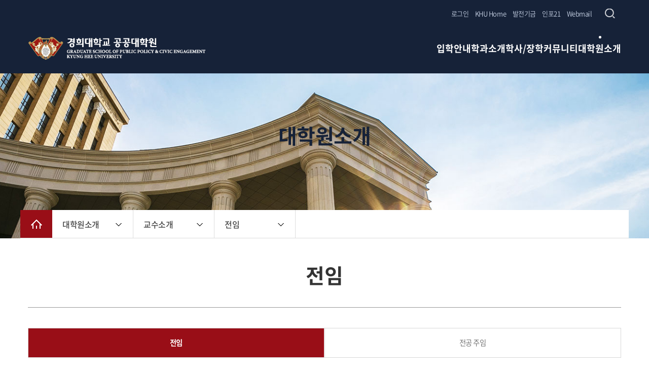

--- FILE ---
content_type: text/html;charset=utf-8
request_url: https://pnc.khu.ac.kr/pnc/user/bbs/BMSR00047/list.do?menuNo=800053
body_size: 69011
content:
<!doctype html>
<html lang="ko">
	<head>
<meta charset="utf-8">
		<meta name="viewport" content="width=device-width, initial-scale=1.0">
		<meta http-equiv="X-UA-Compatible" content="IE=Edge">
		<meta name="Robots" content="ALL">
		<meta name="copyright" content="" >
		<meta name="subject" content="" >
		<meta name="title" content="" >
		<meta name="publisher" content="" >
		<meta name="other agent" content="" >
		<meta name="description" content="">
		<meta name="Keywords" content="">
		<meta name="classification" content="">
		<meta name="location" content="Republic of Korea" >
		<meta name="distribution" content="" >
		<meta name="copyright" content="" >
		
		<meta property="og:type" content="website">
		<meta property="og:title" content="">
		<meta property="og:description" content="">
		<meta property="og:url" content="">
		<meta property="al:web:url" content="1">
		<meta property="og:image" content="/resources/img/common/meta.png">
		<!-- <meta itemprop="image" content="">
		<link rel="canonical" href=""> -->
	
		<!-- 경희대학교 공통 css 설정.시작 -->
		<!-- Default -->
		<link rel="stylesheet" type="text/css" href="/resources/user/_common/_css/bootstrap.css"> <!-- bootstrap -->
		<link rel="stylesheet" type="text/css" href="/resources/user/_common/_css/default.css"> <!-- 리셋/기본설정 -->
		<link rel="stylesheet" type="text/css" href="/resources/user/_common/_layout/_accessibilityWrap/accessibilityWrap.css"> <!-- accessibility -->
		<link rel="stylesheet" type="text/css" href="/resources/user/_common/_css/space.css"> <!-- 여백설정 -->
		<link rel="stylesheet" type="text/css" href="/resources/user/_common/_css/table.css"> <!-- 테이블설정 -->
		<link rel="stylesheet" type="text/css" href="/resources/user/_common/_css/button.css"> <!-- 버튼설정 -->
		<link rel="stylesheet" type="text/css" href="/resources/user/_common/_css/line.css"> <!-- 라인설정 -->
		<!-- 공통 Library -->
		<link rel="stylesheet" type="text/css" href="/resources/user/_common/_css/slick.css"> <!-- slick 슬라이더 -->
		<!-- font -->
		<link rel="stylesheet" type="text/css" href="/resources/user/_common/_css/font_default.css"> <!-- 기본폰트 설정 -->
		<link rel="stylesheet" type="text/css" href="/resources/user/_common/_css/_fonts/nanum/nanum.css"> <!-- 나눔폰트 시리즈 -->
		<link rel="stylesheet" type="text/css" href="/resources/user/_common/_css/_fonts/notosanskr/notosanskr.css"> <!-- 본고딕 시리즈 -->
		<link rel="stylesheet" type="text/css" href="/resources/user/_common/_css/_fonts/montserrat/montserrat.css"> <!-- montserrat -->
		<link rel="stylesheet" type="text/css" href="/resources/user/_common/_css/_fonts/gmarket/gmarket.css"> <!-- 지마켓 -->
		
		<link rel="preconnect" href="https://fonts.gstatic.com">
		<link href="https://fonts.googleapis.com/css2?family=Roboto:wght@100;300;400;500;700&display=swap" rel="stylesheet">
		<link rel="preconnect" href="https://fonts.gstatic.com">
		<link href="https://fonts.googleapis.com/css2?family=Open+Sans:wght@300;400;600&display=swap" rel="stylesheet">
		
		<!-- 서브페이지 Default -->
		<link rel="stylesheet" type="text/css" href="/resources/user/_common/_css/common_subpage_style.css"> <!-- 서브페이지_공통 기본.레이아웃 -->
		
		<!-- 각 학과별 예외 CSS 처리 -->
		<link rel="stylesheet" type="text/css" href="/resources/user/_common/_css/exception.css">  <!-- 각 학과별 예외 CSS를 이 파일에서 통합처리 함. -->
		<link rel="stylesheet" type="text/css" href="/resources/user/_common/_css/exception_nam.css">  <!-- 각 학과별 예외 CSS를 이 파일에서 통합처리 함. -->
		<link rel="stylesheet" type="text/css" href="/resources/user/_common/_css/exception_hwang.css">  <!-- 각 학과별 예외 CSS를 이 파일에서 통합처리 함. -->
		<link rel="stylesheet" type="text/css" href="/resources/user/_common/_css/exception_jo.css">  <!-- 각 학과별 예외 CSS를 이 파일에서 통합처리 함. -->
		<link rel="stylesheet" type="text/css" href="/resources/user/_common/_css/exception_kang.css">  <!-- 각 학과별 예외 CSS를 이 파일에서 통합처리 함. -->
		
		
		<!-- 경희대학교 공통 css 설정.끝 -->
	
		<!-- 사이트별CSS 설정.시작 -->
		<!--  -->
		<!--  -->
		<link rel="stylesheet" type="text/css" href="/resources/user/_common/_css/default_khuc2.css"> <!-- 2안/기본설정 -->
		<link rel="stylesheet" type="text/css" href="/resources/user/_common/_layout/type2_nav/nav.css"> <!-- NAV -->
		<link rel="stylesheet" type="text/css" href="/resources/user/_common/_layout/type1_footer/footer_white.css"> <!-- footer -->
		<!--  -->
		<!--  -->
		<!-- 메인페이지 -->
		<link rel="stylesheet" type="text/css" href="/resources/user/khu2/css/main.css"><!-- 메인 레이아웃 -->
		<link rel="stylesheet" type="text/css" href="/resources/user/_common/_layout/type2_main_visual/main_visual.css"> <!-- main_visual -->
		<link rel="stylesheet" type="text/css" href="/resources/user/_common/_layout/type2_main_notice/main_notice.css"> <!-- main_notice -->
		<link rel="stylesheet" type="text/css" href="/resources/user/_common/_layout/type2_popupzone/popupzone.css"> <!-- popupzone -->
		<link rel="stylesheet" type="text/css" href="/resources/user/_common/_layout/type2_quick_menu/quick_menu.css"> <!-- popupzone -->
		<!--  -->
		<!--  -->
		<!-- 서브페이지 -->
		<link rel="stylesheet" type="text/css" href="/resources/user/_common/_layout/type2_sub_visual/sub_visual.css"> <!-- sub_page_visual -->
		<link rel="stylesheet" type="text/css" href="/resources/user/_common/_layout/type2_location/location.css"> <!-- location -->
		<link rel="stylesheet" type="text/css" href="/resources/user/_common/_layout/type2_page_location/page_location.css"> <!-- page_location -->
		<link rel="stylesheet" type="text/css" href="/resources/user/khu2/css/layout.css"> <!-- 개별 레이아웃 -->
		<!--  -->
		<!--  -->
		<!-- 게시판 CSS -->
		<link rel="stylesheet" type="text/css" href="/resources/user/_common/_layout/type1_bbs/css/bbs.css">
	
		<script src="/resources/user/_common/_js/jquery-3.6.0.min.js"></script>
		<script src="/resources/user/_common/_js/slick.js"></script>
		<script src="/resources/user/_common/_js/bootstrap.4.5.0.js"></script>
		<script src="/resources/user/_common/_js/print.js"></script>
		<script src="/resources/user/_common/_js/fontsize.js"></script>
		<script src="/resources/user/_common/_js/clipboard.js"></script>
		<script>
			document.title = '대학원소개 교수소개 전임 공공대학원';
		</script>
		<link rel="shortcut icon" href="/resources/user/khu2/image/top/favicon.ico" type="image/x-icon">
		<!-- 사이트별CSS 설정.끝 -->
	
		<title>경희대학교</title>
	</head>

	<body>
		<div id="pnc"> <!-- 각 계정아이디 정의 -->
			<section id="wrap">
				<!--  -->
				<!--  본문바로가기 영역.시작 -->
				<dl class="accessibilityWrap">
					<dt class="hide"><strong>바로가기 메뉴</strong></dt>
					<dd><a href="#cont">본문 바로가기</a></dd>
					<dd><a href="#top_nav">주메뉴 바로가기</a></dd>
				</dl>
				<!--  본문바로가기 영역.끝 -->
				<!--  -->
				<!--  -->
				<!--  네비게이션 영역.시작 -->
				<header id="header_type2">
					<div class="inner">
					    <h1 id="logo">
					     	<a href="/pnc/user/main/view.do">
					     		<img class="pc" src="/cmmn/file/imageSrc.do?atchFileId=1c874453e9664966be71fc8e4ec0c876&fileSn=1"  alt="　" >

												<!-- 만일 모바일 이미지가 있을 경우 -->
												<img class="mobi-l" src="/cmmn/file/imageSrc.do?atchFileId=1c874453e9664966be71fc8e4ec0c876&fileSn=2" alt="　" >
												<!-- 만일 모바일 이미지가 없을 경우 -->
												</a>
					    </h1>
					    <nav id="top_nav" tabindex="0">
					    	<ul id="lnb">
								<li >
											<a href="/pnc/user/contents/view.do?menuNo=800043"  >입학안내</a>
											<ul class="depth">
													<li><a href="/pnc/user/contents/view.do?menuNo=800043" >입시안내</a></li>
														<li><a href="https://application.khu.ac.kr/application_kor/user/application/list.do?cMajorCd=0003&pageIndex=1&menuNo=200045"  target="_blank" >원서접수</a></li>
														<li><a href="/pnc/user/contents/view.do?menuNo=800207" >입학홍보</a></li>
														</ul>
											</li>
									<li >
											<a href="/pnc/user/contents/view.do?menuNo=800072"  >학과소개</a>
											<ul class="depth">
													<li><a href="/pnc/user/contents/view.do?menuNo=800072" >정책학과</a></li>
														<li><a href="/pnc/user/contents/view.do?menuNo=800144" >의료관리학과</a></li>
														<li><a href="/pnc/user/contents/view.do?menuNo=800075" >사회복지학과</a></li>
														<li><a href="/pnc/user/contents/view.do?menuNo=800082" >시민사회·NGO학과</a></li>
														<li><a href="/pnc/user/contents/view.do?menuNo=800084" >글로벌거버넌스학과</a></li>
														<li><a href="/pnc/user/contents/view.do?menuNo=800042" >계약학과(석사과정)</a></li>
														<li><a href="/pnc/user/contents/view.do?menuNo=800118" >전문가과정</a></li>
														</ul>
											</li>
									<li >
											<a href="/pnc/user/contents/view.do?menuNo=800096"  >학사/장학</a>
											<ul class="depth">
													<li><a href="/pnc/user/contents/view.do?menuNo=800096" >학사안내</a></li>
														<li><a href="/pnc/user/contents/view.do?menuNo=800097" >학사일정</a></li>
														<li><a href="/pnc/user/bbs/BMSR00045/list.do?menuNo=800211" >시간표</a></li>
														<li><a href="/pnc/user/contents/view.do?menuNo=800099" >학적</a></li>
														<li><a href="/pnc/user/contents/view.do?menuNo=800106" >수업</a></li>
														<li><a href="/pnc/user/contents/view.do?menuNo=800049" >장학</a></li>
														<li><a href="/pnc/user/contents/view.do?menuNo=800110" >등록</a></li>
														</ul>
											</li>
									<li >
											<a href="/pnc/user/bbs/BMSR00049/list.do?menuNo=800202"  >커뮤니티</a>
											<ul class="depth">
													<li><a href="/pnc/user/bbs/BMSR00049/list.do?menuNo=800202" >공지사항</a></li>
														<li><a href="/pnc/user/contents/view.do?menuNo=800114" >생활안내</a></li>
														<li><a href="https://www.youtube.com/@%EA%B3%B5%EA%B3%B5%EB%8C%80%ED%95%99%EC%9B%90%EB%B6%80%EC%84%9C%EA%B3%B5%EA%B3%B5%EB%8C%80"  target="_blank" >PNC YouTube</a></li>
														<li><a href="/pnc/user/bbs/BMSR00046/list.do?menuNo=800205" >PNC Media</a></li>
														<li><a href="/pnc/user/bbs/BMSR00044/list.do?menuNo=800218" >뉴스클리핑</a></li>
														<li><a href="/pnc/user/bbs/BMSR00045/list.do?menuNo=800185" >갤러리</a></li>
														<li><a href="/pnc/user/bbs/BMSR00040/list.do?menuNo=800191" >자료실</a></li>
														</ul>
											</li>
									<li class='active'>
											<a href="/pnc/user/contents/view.do?menuNo=800033"  >대학원소개</a>
											<ul class="depth">
													<li><a href="/pnc/user/contents/view.do?menuNo=800033" >원장 인사말</a></li>
														<li><a href="/pnc/user/contents/view.do?menuNo=800034" >미션 및 비전</a></li>
														<li><a href="/pnc/user/contents/view.do?menuNo=800213" >연혁</a></li>
														<li><a href="/pnc/user/contents/view.do?menuNo=800036" >직제안내</a></li>
														<li><a href="/pnc/user/bbs/BMSR00047/list.do?menuNo=800053" >교수소개</a></li>
														<li><a href="https://khu.elsevierpure.com/en/organisations/graduate-school-of-public-policy-and-civic-engagement"  target="_blank" >연구정보(PURE)</a></li>
														<li><a href="http://give.khu.ac.kr/"  target="_blank" >발전기금</a></li>
														<li><a href="/pnc/user/contents/view.do?menuNo=800052" >찾아오시는 길</a></li>
														</ul>
											</li>
									</ul>
							<button type="button" id="btn-sch_m" class="ico-sch">검색</button>
							<button type="button" id="btn-menu">메뉴</button>
						</nav>

						<script>

    // Commented by Saruul.S IT wizard. Reason: It was redirecting http:127.0.0.1 to https://127.0.0.1 and it was affecting test process.
    // if(window.location.hostname != "175.106.88.40"){
    // 	if ((window.location.protocol != "https:") && (window.location.hostname != "localhost")){
    // 		window.location.href=location.href.replace("http","https");
    // 	}
    // }
</script>

<div id="top_etc" class="clearfix headerBar">
    <div class="top_etc_wrap">
        <ul class="clearfix inner">
            <li class="on item lang"><a href="#" onclick="moveToLogin();return false;">로그인</a></li>
            <!-- 2024.02.13 아래 열린총장식 메뉴 주석처리 함(100K5) -->
            <li class="item"><a href="https://www.khu.ac.kr/kor/user/main/view.do" target="_blank" title="새창 열림">KHU Home</a></li>
            <li class="item"><a href="https://give.khu.ac.kr/" target="_blank" title="새창 열림">발전기금</a></li>

            <li class="item"><a href="https://info21.khu.ac.kr/com/LoginCtr/login.do?sso=ok" target="_blank" title="새창 열림">인포21</a></li>
            <li class="item"><a href="https://mail.khu.ac.kr/" target="_blank" title="새창 열림">Webmail</a></li>
            <li class="search_btn">
                <button type="button" id="btn-sch">검색창 열기</button>
                <div id="sch-area" tabindex="0">
                    <form name="searchForm" id="searchForm" method="get" action="/pnc/user/search/list.do">
                        <label for="searchWord" class="hide">검색어</label>
                        <input type="text" name="searchWord" id="searchWord">
                        <button type="submit" class="search-form-btn white">검색</button>
                    </form>
                    <button type="button" class="close">검색창 닫기</button>
                </div>
                <script>
                    window.addEventListener("message", function (ev) {
                        if (ev.data.message === "deliverResult") {
                            ev.source.close();
                            location.reload();
                        }
                    });

                    $("#btn-sch").click(function () {
                        $(this).hide();
                        $(this).next("#sch-area").show().focus();
                    });
                    $("#sch-area .close").click(function () {
                        $("#sch-area").hide();
                        $("#btn-sch").show().focus();
                    });
                    $('#searchWord').on('keyup', function (e) {
                        var code = e.key;
                        if (code === "Enter") {
                            document.searchForm.submit();
                        }
                    });

                    function moveToLogin() {
                        var form = document.loginItem;

                        //oauth login form
                        //var form = document.loginOAuth
                        form.submit();
                    }

                    function userLogOut() {
                        $.ajax({
                            url: "/pnc/user/userLogin/logout.json",
                            success: function (data) {
                                alert("로그아웃 되었습니다.");
                                document.location.href = "/" + "pnc" + "/user/main/view.do";
                            }
                        });
                    }

                    function loginToOAuth2() {
                        window.open("https://member.khu.ac.kr/member/user/login/login.do", "_blank", "popup=1");
                    }

                    var subUrl = '/pnc/push/subscribe.json';
                    var unSubUrl = '/pnc/push/unsubscribe.json';

                    //Vapid public key.
                    var applicationServerPublicKey = 'BI8y3YB7i6WNWwqePuikXcNqFXLamGLfkBDVi-ESyk1kTxjNyr1cSoKLyHtURRBZUY86OvAIA8Qv3IMZXBHDJ2E';

                    var serviceWorkerName = '/service-worker.js';

                    var isSubscribed = false;
                    var swRegistration = null;

                    $(document).ready(function () {
                        /*Notification.requestPermission().then(function (status) {
                            if (status === 'denied') {
                                console.log('[Notification.requestPermission] The user has blocked notifications.');
                            } else if (status === 'granted') {
                                initialiseServiceWorker();
                            }
                        });*/

                        let siteId = 'pnc';
                        if (siteId === 'cs') {
                            initialiseServiceWorker();
                        }
                    });

                    function toApply() {
                        if (isSubscribed) {
                            //console.log("Unsubscribing...");
                            unsubscribe();
                        } else {
                            //console.log("subscribe()...");
                            checkPermission();
                        }
                    }

                    function initialiseServiceWorker() {
                        if ('serviceWorker' in navigator) {
                            navigator.serviceWorker.register(serviceWorkerName, {scope: '/'}).then(handleSWRegistration);
                        } else {
                            //console.log('Service workers aren\'t supported in this browser.');

                            alert('Service workers unsupported');
                        }
                    }

                    function handleSWRegistration(reg) {
                        if (reg.installing) {
                            console.log('Service worker installing');
                        } else if (reg.waiting) {
                            console.log('Service worker installed');
                        } else if (reg.active) {
                            console.log('Service worker active');
                        }

                        swRegistration = reg;
                        //console.log(swRegistration);
                        initialiseState(reg);
                    }

                    // Once the service worker is registered set the initial state
                    function initialiseState(reg) {
                        // Are Notifications supported in the service worker?
                        if (!(reg.showNotification)) {
                            console.log('Notifications aren\'t supported on service workers.');
                            alert('Notifications unsupported');
                            return;
                        }

                        // Check if push messaging is supported
                        if (!('PushManager' in window)) {
                            console.log('Push messaging isn\'t supported.');
                            alert('Push messaging unsupported');
                            return;
                        }
                        // Do we already have a push message subscription?

                        navigator.serviceWorker.ready.then(function (registration) {
                            registration.pushManager.getSubscription()
                                .then(function (subscription) {
                                    if (!subscription) {
                                        console.log('Not yet subscribed to Push');
                                        isSubscribed = false;
                                        makeButtonSubscribable();
                                    } else {
                                        $.ajax({
                                            type: 'POST',
                                            url: '/pnc/push/checkSubscriptionUser.json',
                                            data: {
                                                notificationEndPoint: subscription.endpoint
                                            },
                                            success: function (response) {
                                                if (response) {
                                                    isSubscribed = true;
                                                    console.log('Already subscribed');
                                                    makeButtonUnsubscribable();
                                                } else {
                                                    isSubscribed = false;
                                                    makeButtonSubscribable();
                                                    console.log('Not yet subscribed to Push');
                                                }
                                            },
                                            dataType: 'json'
                                        });
                                    }
                                })
                                .catch(function (err) {
                                    console.log('Error during getSubscription()', err);
                                });

                        });
                    }

                    async function subscribe() {
                        await navigator.serviceWorker.ready
                            .then(function (reg) {
                                var subscribeParams = {
                                    userVisibleOnly: true,
                                    applicationServerKey: urlB64ToUint8Array(applicationServerPublicKey)
                                };

                                reg.pushManager.subscribe(subscribeParams)
                                    .then(function (subscription) {
                                        // Update status to subscribe current user on server, and to let
                                        // other users know this user has subscribed
                                        var endpoint = subscription.endpoint;
                                        var key = subscription.getKey('p256dh');
                                        var auth = subscription.getKey('auth');

                                        sendSubscriptionToServer(endpoint, key, auth);
                                    })
                                    .catch(function (e) {
                                        // A problem occurred with the subscription.
                                        console.log('Unable to subscribe to push.', e);
                                    })
                            }).catch(function (e) {
                                // A problem occurred with the subscription.
                                console.log(e);
                            });

                    }

                    function unsubscribe() {
                        var endpoint = null;
                        swRegistration.pushManager.getSubscription()
                            .then(function (subscription) {
                                if (subscription) {
                                    endpoint = subscription.endpoint;
                                    return subscription.unsubscribe();
                                }
                            })
                            .catch(function (error) {
                                console.log('Error unsubscribing', error);
                            })
                            .then(function () {
                                removeSubscriptionFromServer(endpoint);
                            });
                    }

                    //  save subscription to server
                    function sendSubscriptionToServer(endpoint, key, auth) {
                        var encodedKey = btoa(String.fromCharCode.apply(null, new Uint8Array(key)));
                        var encodedAuth = btoa(String.fromCharCode.apply(null, new Uint8Array(auth)));
                        $.ajax({
                            type: 'POST',
                            url: subUrl,
                            data: {publicKey: encodedKey, auth: encodedAuth, notificationEndPoint: endpoint},
                            success: function (response) {
                                //console.log(response);
                                console.log('Subscribed successfully! ' + JSON.stringify(response));
                                if (response) {
                                    isSubscribed = true;
                                    makeButtonUnsubscribable();
                                } else {
                                    isSubscribed = false;
                                    makeButtonSubscribable();
                                }
                            },
                            dataType: 'json'
                        });
                    }

                    //remove subscriptions from server
                    function removeSubscriptionFromServer(endpoint) {
                        $.ajax({
                            type: 'POST',
                            url: unSubUrl,
                            data: {notificationEndPoint: endpoint},
                            success: function (response) {
                                //console.log(response);
                                console.log('Unsubscribed successfully! ' + JSON.stringify(response));
                                if (response) {
                                    isSubscribed = false;
                                    makeButtonSubscribable();
                                } else {
                                    isSubscribed = true;
                                    makeButtonUnsubscribable();
                                }
                            },
                            dataType: 'json'
                        });
                    }

                    function makeButtonSubscribable() {
                        let btnSubscriptions = document.getElementById("btnSubscriptions")
                        if (btnSubscriptions)
                            btnSubscriptions.innerHTML = "알림신청";
                        //$('#btnSubscriptions').text('알림신청');
                    }

                    function makeButtonUnsubscribable() {
                        let btnSubscriptions = document.getElementById("btnSubscriptions")
                        if (btnSubscriptions)
                            btnSubscriptions.innerHTML = "알림해지";
                        // $('#btnSubscriptions').text('알림해지');
                    }

                    function urlB64ToUint8Array(base64String) {
                        //console.log(base64String);

                        const padding = '='.repeat((4 - base64String.length % 4) % 4);
                        const base64 = (base64String + padding)
                            .replace(/\-/g, '+')
                            .replace(/_/g, '/');

                        const rawData = window.atob(base64);
                        const outputArray = new Uint8Array(rawData.length);

                        for (var i = 0; i < rawData.length; ++i) {
                            outputArray[i] = rawData.charCodeAt(i);
                        }
                        return outputArray;
                    }

                    function checkPermission() {
                        Notification.requestPermission().then(function (status) {
                            if (status === 'denied') {
                                console.log('[Notification.requestPermission] The user has blocked notifications.');
                                alert('Notification permission denied');
                            } else if (status === 'granted') {
                                subscribe();
                                console.log('[Notification.requestPermission] The user has enabled notifications.');
                            }
                        });
                    }
                </script>
            </li>

            </ul>
    </div>
    <form name="loginItem" method="post" action="/pnc/user/userLogin/login.do">
        <input type="hidden" name="menuNo" value="800053">
        <input type="hidden" name="boardId" value="">
    </form>

    <!-- oauth2 Login -->
    <!-- <form name="loginOAuth" method="get" action="http://localhost:9000/login">
        <input type="hidden" name="callBackUrl" value="http://localhost:8080/cmmn/loginCallBack.do" />
    </form> -->
</div></div>

					<!--  -->
					<!-- 모바일용 NAV.시작 -->
					<div id="top_nav_m">
					    <!-- <button class="close_btn"><i class="fa fa-times" aria-hidden="true"></i></button> -->
						<ul class="top_nav_m">
							<li>
										<a href="/pnc/user/contents/view.do?menuNo=800043" >입학안내</a>
										<ul class="depth">
												<li><a href="/pnc/user/contents/view.do?menuNo=800043" >입시안내</a></li>
													<li><a href="https://application.khu.ac.kr/application_kor/user/application/list.do?cMajorCd=0003&pageIndex=1&menuNo=200045"  target="_blank" >원서접수</a></li>
													<li><a href="/pnc/user/contents/view.do?menuNo=800207" >입학홍보</a></li>
													</ul>
										</li>
								<li>
										<a href="/pnc/user/contents/view.do?menuNo=800072" >학과소개</a>
										<ul class="depth">
												<li><a href="/pnc/user/contents/view.do?menuNo=800072" >정책학과</a></li>
													<li><a href="/pnc/user/contents/view.do?menuNo=800144" >의료관리학과</a></li>
													<li><a href="/pnc/user/contents/view.do?menuNo=800075" >사회복지학과</a></li>
													<li><a href="/pnc/user/contents/view.do?menuNo=800082" >시민사회·NGO학과</a></li>
													<li><a href="/pnc/user/contents/view.do?menuNo=800084" >글로벌거버넌스학과</a></li>
													<li><a href="/pnc/user/contents/view.do?menuNo=800042" >계약학과(석사과정)</a></li>
													<li><a href="/pnc/user/contents/view.do?menuNo=800118" >전문가과정</a></li>
													</ul>
										</li>
								<li>
										<a href="/pnc/user/contents/view.do?menuNo=800096" >학사/장학</a>
										<ul class="depth">
												<li><a href="/pnc/user/contents/view.do?menuNo=800096" >학사안내</a></li>
													<li><a href="/pnc/user/contents/view.do?menuNo=800097" >학사일정</a></li>
													<li><a href="/pnc/user/bbs/BMSR00045/list.do?menuNo=800211" >시간표</a></li>
													<li><a href="/pnc/user/contents/view.do?menuNo=800099" >학적</a></li>
													<li><a href="/pnc/user/contents/view.do?menuNo=800106" >수업</a></li>
													<li><a href="/pnc/user/contents/view.do?menuNo=800049" >장학</a></li>
													<li><a href="/pnc/user/contents/view.do?menuNo=800110" >등록</a></li>
													</ul>
										</li>
								<li>
										<a href="/pnc/user/bbs/BMSR00049/list.do?menuNo=800202" >커뮤니티</a>
										<ul class="depth">
												<li><a href="/pnc/user/bbs/BMSR00049/list.do?menuNo=800202" >공지사항</a></li>
													<li><a href="/pnc/user/contents/view.do?menuNo=800114" >생활안내</a></li>
													<li><a href="https://www.youtube.com/@%EA%B3%B5%EA%B3%B5%EB%8C%80%ED%95%99%EC%9B%90%EB%B6%80%EC%84%9C%EA%B3%B5%EA%B3%B5%EB%8C%80"  target="_blank" >PNC YouTube</a></li>
													<li><a href="/pnc/user/bbs/BMSR00046/list.do?menuNo=800205" >PNC Media</a></li>
													<li><a href="/pnc/user/bbs/BMSR00044/list.do?menuNo=800218" >뉴스클리핑</a></li>
													<li><a href="/pnc/user/bbs/BMSR00045/list.do?menuNo=800185" >갤러리</a></li>
													<li><a href="/pnc/user/bbs/BMSR00040/list.do?menuNo=800191" >자료실</a></li>
													</ul>
										</li>
								<li>
										<a href="/pnc/user/contents/view.do?menuNo=800033" class='on'>대학원소개</a>
										<ul class="depth">
												<li><a href="/pnc/user/contents/view.do?menuNo=800033" >원장 인사말</a></li>
													<li><a href="/pnc/user/contents/view.do?menuNo=800034" >미션 및 비전</a></li>
													<li><a href="/pnc/user/contents/view.do?menuNo=800213" >연혁</a></li>
													<li><a href="/pnc/user/contents/view.do?menuNo=800036" >직제안내</a></li>
													<li><a href="/pnc/user/bbs/BMSR00047/list.do?menuNo=800053" >교수소개</a></li>
													<li><a href="https://khu.elsevierpure.com/en/organisations/graduate-school-of-public-policy-and-civic-engagement"  target="_blank" >연구정보(PURE)</a></li>
													<li><a href="http://give.khu.ac.kr/"  target="_blank" >발전기금</a></li>
													<li><a href="/pnc/user/contents/view.do?menuNo=800052" >찾아오시는 길</a></li>
													</ul>
										</li>
								</ul>
					</div>
					<div class="allmenu_bg"></div>
					<fieldset id="top_sch">
					    <!-- <legend>사이트 내 전체검색</legend> -->
					    <form name="fsearchbox" id="fsearchbox" method="get" action="/pnc/user/search/list.do">
							<div class="sch">
								<input type="text" name="searchWord">
								<button type="submit" value="검색">검색</button>
							</div>
						</form>
						<button type="button" class="close close-pop">닫기</button>
					</fieldset>
					<!-- 모바일용 NAV.끝 -->
					<!--  -->
				</header>


				<script>
					$(".ico-sch").click(function(){
						$("#top_sch").slideDown(150);
					  	$(".allmenu_bg").show().css({"display":"block","height":$("#wrap").height()});

					  	$('#btn-menu').removeClass("on");
					  	$("#top_nav_m").slideUp(200);
						$(".allmenu_bg").fadeOut(200);
					});
					$("#top_sch .close").click(function(){
						$("#top_sch").slideUp(150);
					  	$(".allmenu_bg").hide().css({"display":"block","height":"auto"});
						$(".ico-sch a").focus();
					});
					//올메뉴
					var wrapH = $("#wrap").height();
					var menuH= $(".menu_m").height();
					$("#btn-menu").click(function(){
				      	if ($(this).hasClass("on")){
				          	$(this).removeClass("on");
				          	$( "#top_nav_m" ).slideUp(200);
				          	$( ".allmenu_bg" ).fadeOut(200);
				      	}else{
				          	$(this).addClass("on");
				          	$( "#top_nav_m" ).slideDown(200);
				          	$( ".allmenu_bg" ).css({"display":"block","height":$("#wrap").height(),"z-index":150});
				      	}
						$(".allmenu_bg,.close_btn").off('click').click(function(){
							$( "#top_nav_m" ).slideUp(200);
				          	$("#btn-menu").removeClass("on");
				          	$( ".allmenu_bg" ).fadeOut(200);
				      	});
				    	if ($("#top_nav_m > ul > li").hasClass("active")){
				      		$("#top_nav_m .top_nav_m").addClass("opend");
			    		}
				  	});
					$("#top_nav_m > ul > li > a").click(function(){
						$("#top_nav_m .top_nav_m").addClass("opend");
						$("#top_nav_m > ul> li").removeClass("active");
					   	$("#top_nav_m .depth").fadeOut();
					   	if(!$(this).next().is(":visible")){
					     	$(".top_nav_m").css('min-height', $(this).next(".depth").height());
					       	$(this).next().fadeIn();
					       	$("#top_nav_m .top_nav_m").addClass("opend");
					     	$(this).parent("li").addClass("active");
							$(this).parent("li").addClass("active");
							if(!$(this).parent("li").children().hasClass("depth")){
								var href=$(this).attr('href');
								if($(this).parent("li").children().attr('target') === "_blank"){
									window.open(href, '_blank');
								}else{
									location.href = href;
								}
							}
					   	}else{
					   		$("#top_nav_m .top_nav_m").removeClass("opend");
					  		$(this).parent("li").removeClass("active");
					  		$("#lnb_m2 .depth").fadeOut();
					   	}
					   	return false;
					});

					$("#top_nav_m .btn-close").click(function(){
						$("#top_nav_m").removeClass("opend");
						$(".allmenu_bg").remove();
						$("#top_nav_m").stop().animate({left: "-100%"},300).queue(function(next) {
							$("#top_nav_m").hide();
					  		next();
						});
					});
				</script>

				<script>
					$("#lnb > li").mouseleave(function(){
					  $(this).find(".depth").stop(false,false).slideUp(150);
					});

					$("#lnb > li > a").bind("mouseenter focus", function(){
					  $(this).next(".depth").stop(false,false).slideDown(150);
					});

					$("#lnb .depth li:last-child a").focusout(function(){
					  $(".depth").stop(false,false).slideUp(150);
					});
				</script>

				<!--  네비게이션 영역.끝 -->
				<!--  -->

				<section id="sub_visual_type2">
					<div class="bg" style="background-image:url(/resources/user/khu2/image/sub_visual/visual.jpg)"></div>
				  	<div class="inner">
				    	<h2 class="sub-t">대학원소개</h2>
				    	<p class="txt"></p>
				  	</div>

				  	<script>
						var tp = $("#location_type2 .active").position();
						$("#location_type2 .inner").scrollLeft(tp.left);
				  	</script>

					<section id="path-type2" class="inner">
						<h2 class="hide">메뉴</h2>
   						<ul class="in">
							<li class="home"><a href="/pnc/user/main/view.do">메인으로 이동</a></li>
							<li>
								<a href="#"><span>대학원소개</span></a>
								<ul class="sub">
									<li>
												<a href="/pnc/user/contents/view.do?menuNo=800043"
												>
													입학안내</a>
											</li>
										<li>
												<a href="/pnc/user/contents/view.do?menuNo=800072"
												>
													학과소개</a>
											</li>
										<li>
												<a href="/pnc/user/contents/view.do?menuNo=800096"
												>
													학사/장학</a>
											</li>
										<li>
												<a href="/pnc/user/bbs/BMSR00049/list.do?menuNo=800202"
												>
													커뮤니티</a>
											</li>
										<li>
												<a href="/pnc/user/contents/view.do?menuNo=800033"
												>
													대학원소개</a>
											</li>
										</ul>
							</li>
							<li class="depth">
												<a href="#"><span>교수소개</span></a>
												<ul class="sub">
													<li>
																<a href="/pnc/user/contents/view.do?menuNo=800033"
																>
																	원장 인사말</a>
															</li>
														<li>
																<a href="/pnc/user/contents/view.do?menuNo=800034"
																>
																	미션 및 비전</a>
															</li>
														<li>
																<a href="/pnc/user/contents/view.do?menuNo=800213"
																>
																	연혁</a>
															</li>
														<li>
																<a href="/pnc/user/contents/view.do?menuNo=800036"
																>
																	직제안내</a>
															</li>
														<li>
																<a href="/pnc/user/bbs/BMSR00047/list.do?menuNo=800053"
																>
																	교수소개</a>
															</li>
														<li>
																<a href="https://khu.elsevierpure.com/en/organisations/graduate-school-of-public-policy-and-civic-engagement"
																 target="_blank" >
																	연구정보(PURE)</a>
															</li>
														<li>
																<a href="http://give.khu.ac.kr/"
																 target="_blank" >
																	발전기금</a>
															</li>
														<li>
																<a href="/pnc/user/contents/view.do?menuNo=800052"
																>
																	찾아오시는 길</a>
															</li>
														</ul>
											</li>
											<li class="depth">
															<a href="#"><span>전임</span></a>
															<ul class="sub">
																<li>
																			<a href="/pnc/user/bbs/BMSR00047/list.do?menuNo=800053"
																			>
																				전임</a>
																		</li>
																	<li>
																			<a href="/pnc/user/bbs/BMSR00047/list.do?menuNo=800195"
																			>
																				전공 주임</a>
																		</li>
																	</ul>
														</li>
														</ul>
						<!-- <button type="button" class="btn-print">프린트</button> -->

						<script>
							$(document).ready(function(){
								var $subpageNav = $('#path-type2 .in > li:not(.home) > a');

								$subpageNav.on('mouseover focus', function(){
									$subpageNav.removeClass('active');
									$(this).addClass('active');
								});
								$subpageNav.on('mouseleave blur', function(){
									$(this).removeClass('active');
								});
								$subpageNav.siblings('.sub').on('mouseover', function(){
									$(this).siblings('a').addClass('active');
								});
								$subpageNav.siblings('.sub').on('mouseleave', function(){
									$(this).siblings('a').removeClass('active');
								});
								$subpageNav.siblings('.sub').find('a').on('focus', function(){
									$(this).closest('.sub').siblings('a').addClass('active');
								});
								$subpageNav.siblings('.sub').find('a').on('blur', function(){
									$(this).closest('.sub').siblings('a').removeClass('active');
								});
							});
						</script>
					</section>
				</section>

				<section class="sub-page zoomContent" id="cont" tabindex="0">
					<h2 class="hide">컨텐츠</h2>
					<div class="inner">
						







<div class="utility_list">
	<ul id="util_ul" class="clearfix" style="color: black">
		
		
		
	</ul>
</div><h3 class="sub-page_t">전임</h3>
						<!--  탭 위치.시작  -->
						<div>
								<ul class="sub-tab clearfix">
									<li>
											<!-- 활성화시 a 태그에 active 추가 -->
											<a href="/pnc/user/bbs/BMSR00047/list.do?menuNo=800053" class='active'>
												<span>전임</span>
											</a>
										</li>
									<li>
											<!-- 활성화시 a 태그에 active 추가 -->
											<a href="/pnc/user/bbs/BMSR00047/list.do?menuNo=800195" >
												<span>전공 주임</span>
											</a>
										</li>
									</ul>
							</div>
							<script>
								var len = $(".sub-tab li").length;
								$(".sub-tab").addClass("li"+len);
							</script>
						<!--  탭 위치.끝 -->
						<div>
							<!--  -->
							<!--  -->
							<!--  페이지 컨텐츠 영역.시작 -->
						    <div class="sub_contents_wrap" tabindex="0">
								<article class="sub_contents">
									<h3 class="hide">서브컨텐츠</h3>
									








<!-- 게시판 리스트 -->

<div class="bbs-sch_w">
    <form name="listFrm" id="listFrm" method="get" action="./list.do">
        <input name="menuNo" id="menuNo" type="hidden" value="800053">
        <input name="pageIndex" id="pageIndex" type="hidden" value="1">
        <input name="searchCategory"  type="hidden" value="">
        <input name="pageUnit"  type="hidden" value="">
        <fieldset class="bbs-sch d-flex">
            
            
            
                <span style="margin:10px"></span>
                <label for="searchCondition" class="hide">분류선택</label>
                <select name="searchCondition" id="searchCondition" class="form-control">
                    <option value="">전체</option>
                    <option value="1"
                             >제목</option>
                    <option value="2"
                             >내용</option>
                </select>
            
            <label for="searchKeyword" class="hide">검색어</label>
            <input type="text" class="w-100 flex-1" name="searchKeyword" id="searchKeyword" onkeypress="press();" value=""
                   placeholder="검색어를 입력해주세요">
            <button type="button" class="submit" onclick="searchNc('1');">검색</button>
        </fieldset>
    </form>
</div>
<div class="bbs-total-menu">
	<div class="bbs-total">
	    전체 <strong>7</strong> 건
	</div>
    <div>
        <select  onchange="showByPageUnit('1',$(this).val())" style="width: 60px; padding: 0 10px;">
            <option value="10"  >10</option>
            <option value="30" >30</option>
            <option value="50" >50</option>
            <option value="100" >100</option>
        </select>
    </div>
</div>




<!-- 썸네일 게시판 -->

<ul class="bbs-professor_st2 clearfix">
    
        <li class="item">
            <div class="in clearfix ">
                <div class="img_w">
                    <div class="img">
                        
                        
                        <img src="/cmmn/file/imageSrc.do?atchFileId=1830d3bc2900475c972047be5af00674&fileSn=1"
                             alt="캡처 김상준.PNG"
                             onerror="this.src='/resources/user/_common/_img/defaultImg.jpg';">
                    </div>
                </div>
                <div class="cont">
                    <div class="name">김상준</div>
                    
                        
                            <table class="professorList__table"> 
<tbody> 
<tr> 
<th class="NamoSE_border_show">영문명</th> 
<td><span style="color: rgb(51, 51, 51); letter-spacing: -0.48px;">Kim Sangjun</span></td> 
</tr> 
<tr> 
<th class="NamoSE_border_show">TEL</th> 
<td><span style="color: rgb(51, 51, 51); letter-spacing: -0.48px;">02-961-9428</span></td> 
</tr> 
<tr> 
<th class="NamoSE_border_show">E-MAIL</th> 
<td><span style="color: rgb(51, 51, 51); letter-spacing: -0.48px;">sangjun@khu.ac.kr</span></td> 
</tr> 
<tr> 
<th class="NamoSE_border_show"><br></th> 
<td><br></td> 
</tr> 
</tbody> 
</table>
                        
                        
                    
                    <a href="javascript:void(0);" onclick="view('112761');" class="btn-more">더보기</a>
                </div>
            </div>
        </li>
    
        <li class="item">
            <div class="in clearfix ">
                <div class="img_w">
                    <div class="img">
                        
                        
                        <img src="/cmmn/file/imageSrc.do?atchFileId=2b80cef931b140869240b0ad82c12df5&fileSn=1"
                             alt="김혜정.png"
                             onerror="this.src='/resources/user/_common/_img/defaultImg.jpg';">
                    </div>
                </div>
                <div class="cont">
                    <div class="name">김혜정</div>
                    
                        
                            <div class="professorList__itme"><span style="font-family: '맑은 고딕';"> </span>
<table class="professorList__table">
<tbody>
<tr>
<th>영문명</th>
<td><span style="color: rgb(51, 51, 51); letter-spacing: -0.48px;">Kim Haejung</span></td>
</tr>
<tr>
<th>TEL</th>
<td><span style="color: rgb(51, 51, 51); letter-spacing: -0.48px;">02-961-9409</span></td>
</tr>
<tr>
<th>E-MAIL</th>
<td><span style="color: rgb(51, 51, 51); letter-spacing: -0.48px;">haejungkim@khu.ac.kr</span></td>
</tr>
<tr>
<th><br></th>
<td><br></td>
</tr>
</tbody>
</table></div>
                        
                        
                    
                    <a href="javascript:void(0);" onclick="view('108527');" class="btn-more">더보기</a>
                </div>
            </div>
        </li>
    
        <li class="item">
            <div class="in clearfix ">
                <div class="img_w">
                    <div class="img">
                        
                        
                        <img src="/cmmn/file/imageSrc.do?atchFileId=680af5a259ed40e68ca52b1fdb660327&fileSn=1"
                             alt="손혁상.png"
                             onerror="this.src='/resources/user/_common/_img/defaultImg.jpg';">
                    </div>
                </div>
                <div class="cont">
                    <div class="name">손혁상</div>
                    
                        
                            <div class="professorList__itme"><span style="font-family: '맑은 고딕';"> </span>
<table class="professorList__table">
<tbody>
<tr>
<th>영문명</th>
<td><span style="color: rgb(51, 51, 51); letter-spacing: -0.48px;">Sohn&nbsp;Hyuk-Sang</span></td>
</tr>
<tr>
<th>TEL</th>
<td><span style="color: rgb(51, 51, 51); letter-spacing: -0.48px;">02-961-9272</span></td>
</tr>
<tr>
<th>E-MAIL</th>
<td><span style="color: rgb(51, 51, 51); letter-spacing: -0.48px;">hsohn@khu.ac.kr</span></td>
</tr>
<tr>
<th><br></th>
<td><br></td>
</tr>
</tbody>
</table></div>
                        
                        
                    
                    <a href="javascript:void(0);" onclick="view('108526');" class="btn-more">더보기</a>
                </div>
            </div>
        </li>
    
        <li class="item">
            <div class="in clearfix ">
                <div class="img_w">
                    <div class="img">
                        
                        
                        <img src="/cmmn/file/imageSrc.do?atchFileId=7d1fe0a2a652404f8be986a783852dfb&fileSn=1"
                             alt="이동수.png"
                             onerror="this.src='/resources/user/_common/_img/defaultImg.jpg';">
                    </div>
                </div>
                <div class="cont">
                    <div class="name">이동수</div>
                    
                        
                            <div class="professorList__itme"><span style="font-family: '맑은 고딕';"> </span>
<table class="professorList__table">
<tbody>
<tr>
<th>영문명</th>
<td><span style="color: rgb(51, 51, 51); letter-spacing: -0.48px;">Lee Dong Soo</span></td>
</tr>
<tr>
<th>TEL</th>
<td><span style="color: rgb(51, 51, 51); letter-spacing: -0.48px;">02-961-9407</span></td>
</tr>
<tr>
<th>E-MAIL</th>
<td><span style="color: rgb(51, 51, 51); letter-spacing: -0.48px;">dslee@khu.ac.kr</span></td>
</tr>
<tr>
<th><br></th>
<td><br></td>
</tr>
</tbody>
</table></div>
                        
                        
                    
                    <a href="javascript:void(0);" onclick="view('108522');" class="btn-more">더보기</a>
                </div>
            </div>
        </li>
    
        <li class="item">
            <div class="in clearfix ">
                <div class="img_w">
                    <div class="img">
                        
                        
                        <img src="/cmmn/file/imageSrc.do?atchFileId=5cd2fb592c334a6db4629dbe61f3df15&fileSn=1"
                             alt="캡처 이화용.PNG"
                             onerror="this.src='/resources/user/_common/_img/defaultImg.jpg';">
                    </div>
                </div>
                <div class="cont">
                    <div class="name">이화용</div>
                    
                        
                            <table class="professorList__table">
<tbody>
<tr>
<th style="border-width: 1px;"><span style="font-family: '맑은 고딕'; font-size: 12pt;">영문명</span></th>
<td style="border-width: 1px;"><span style="font-family: '맑은 고딕';">Lee Hwayong</span></td>
</tr>
<tr>
<th style="border-width: 1px;"><span style="font-family: '맑은 고딕'; font-size: 12pt;">TEL</span></th>
<td style="border-width: 1px;"><span style="color: rgb(51, 51, 51); font-family: '맑은 고딕'; font-size: 12pt; letter-spacing: -0.48px;">02-961-9165</span></td>
</tr>
<tr>
<th style="border-width: 1px;"><span style="font-family: '맑은 고딕'; font-size: 12pt;">E-MAIL</span></th>
<td style="border-width: 1px;"><span style="color: rgb(51, 51, 51); font-family: '맑은 고딕'; font-size: 12pt; letter-spacing: -0.48px;">hwayong2@khu.ac.kr</span></td>
</tr>
<tr>
<th style="border-width: 1px;"><span style="font-family: '맑은 고딕'; font-size: 12pt;"><br></span></th>
<td style="border-width: 1px; cursor: row-resize;"><span style="font-family: '맑은 고딕'; font-size: 12pt;"><br></span></td>
</tr>
</tbody>
</table>
<p><br></p>
                        
                        
                    
                    <a href="javascript:void(0);" onclick="view('112780');" class="btn-more">더보기</a>
                </div>
            </div>
        </li>
    
        <li class="item">
            <div class="in clearfix ">
                <div class="img_w">
                    <div class="img">
                        
                        
                        <img src="/cmmn/file/imageSrc.do?atchFileId=2cf16b4afa364c7bbbc9ba9b36be6b59&fileSn=1"
                             alt="임상헌 교수님 교수소개 썸네일.jpg"
                             onerror="this.src='/resources/user/_common/_img/defaultImg.jpg';">
                    </div>
                </div>
                <div class="cont">
                    <div class="name">임상헌</div>
                    
                        
                            <div class="professorList__itme"> 
<table class="professorList__table"> 
<tbody> 
<tr> 
<th class="NamoSE_border_show">영문명</th> 
<td><span style="color: rgb(51, 51, 51); letter-spacing: -0.48px;">Lim Sang Hun</span></td> 
</tr> 
<tr> 
<th class="NamoSE_border_show">TEL</th> 
<td><span style="color: rgb(51, 51, 51); letter-spacing: -0.48px;">02-961-0477</span></td> 
</tr> 
<tr> 
<th class="NamoSE_border_show">E-MAIL</th> 
<td><span style="color: rgb(51, 51, 51); letter-spacing: -0.48px;">limsanghun@khu.ac.kr</span></td> 
</tr> 
<tr> 
<th class="NamoSE_border_show"><br></th> 
<td><br></td> 
</tr> 
</tbody> 
</table></div>
                        
                        
                    
                    <a href="javascript:void(0);" onclick="view('108519');" class="btn-more">더보기</a>
                </div>
            </div>
        </li>
    
        <li class="item">
            <div class="in clearfix ">
                <div class="img_w">
                    <div class="img">
                        
                        
                        <img src="/cmmn/file/imageSrc.do?atchFileId=71686004885d4fc89fe78f8b6020d003&fileSn=1"
                             alt="정기훈교수님.jpg"
                             onerror="this.src='/resources/user/_common/_img/defaultImg.jpg';">
                    </div>
                </div>
                <div class="cont">
                    <div class="name">정기훈</div>
                    
                        
                            <div class="professorList__itme"><span style="font-family: '맑은 고딕';"> </span>
<table class="professorList__table">
<tbody>
<tr>
<th>영문명</th>
<td><span style="color: rgb(51, 51, 51); letter-spacing: -0.48px;">Chung Kee Hoon<br></span></td>
</tr>
<tr>
<th>TEL</th>
<td><span style="color: rgb(51, 51, 51); letter-spacing: -0.48px;"><br></span></td>
</tr>
<tr>
<th>E-MAIL</th>
<td><span style="color: rgb(51, 51, 51); letter-spacing: -0.48px;">pigul@khu.ac.kr</span></td>
</tr>
<tr>
<th><br></th>
<td><br></td>
</tr>
</tbody>
</table></div>
                        
                        
                    
                    <a href="javascript:void(0);" onclick="view('491578');" class="btn-more">더보기</a>
                </div>
            </div>
        </li>
    
    
</ul>
<!-- 썸네일 게시판 끝 -->


    



<ul class="paging_w" id="pagination">
    
    
        
            
                <li><a class="active" href="javascript:return false;">1</a></li>
            
            
        
    

    
</ul>

<script>
    function fnSubmitForm(pageIndex) {
        $("#pageIndex").val(pageIndex);
        $('form[name=listFrm]').submit();
    }

    function bbsTypeChange(bbsType) {
        //	$("#boardType").val(bbsType);
        var userDisplayBbsType = $("#userDisplayBbsType").val();
        fnSubmitForm('1');
    }
</script>




<form name="item" method="post" action="view.do">
    <input type="hidden" name="menuNo" id="itemMenuNo" value="800053">
    <input type="hidden" name="boardId" id="boardId">
    <input type="hidden" name="searchCategory" id="viewParamSearchCategory">
    <input type="hidden" name="searchKeyword" id="viewParamSearchKeyword">
    <input type="hidden" name="searchCondition" id="viewParamSearchCondition">
    <input type="hidden" name="pageIndex" id="viewParamPageIndex">
</form>

<script>

    if ('N' == 'Y') {
        var userVO = '';
        if (userVO != null && userVO != '' && userVO !== 'undefined') {
            var socpsSeCode = '';
            if (socpsSeCode != '10') {
                alert('교수전용게시판입니다.');
                location.href = '/pnc/user/main/view.do';
            }
        } else {
            alert('로그인이 필요한 메뉴입니다.');
            location.href = "/pnc/user/userLogin/login.do";
        }
    }

    if ('N' == 'Y') {
        var userVO = '';
        if (userVO != null && userVO != '' && userVO !== 'undefined') {
            var socpsSeCode = '';
            if (socpsSeCode != '30') {
                alert('학생전용게시판입니다.');
                location.href = '/pnc/user/main/view.do';
            }
        } else {
            alert('로그인이 필요한 메뉴입니다.');
            location.href = "/pnc/user/userLogin/login.do";
        }
    }

    function view(boardId) {
        var form = document.item;
        $("#boardId").val(boardId);
        $("#viewParamSearchCategory").val('');
        $("#viewParamSearchKeyword").val('');
        $("#viewParamSearchCondition").val('');
        $("#viewParamPageIndex").val($(".paging_w li a.active").text());
        form.submit();
    }

    function deleteCheckAll() {

        if (!$("input:checkbox[name='chkData']").is(":checked")) {
            alert("항목을 선택 하세요.");
            return;
        }

        if (confirm("선택된 항목을 삭제 하시겠습니까?")) {
            var data = $("#selectFrm").serialize();
            $.post("./checkedDelete.json",
                data,
                function (data) {

                    alert(data);

                    if (data.resultCode == 'success') {
                        alert('성공적으로 삭제되었습니다.');
                        location.reload();
                    } else {
                        alert('작업에 실패하였습니다.');
                    }
                    return false;
                });
        }
    }

    function searchNc(pageNo) {
        document.listFrm.pageIndex.value = pageNo;
        document.listFrm.submit();
    }

    function searchTab(pageNo, searchTab) {
        document.listFrm.pageIndex.value = pageNo;
        document.listFrm.searchCategory.value = searchTab;
        document.listFrm.submit();
    }
    function showByPageUnit(pageNo, pageUnit) {
        document.listFrm.pageIndex.value = pageNo;
        document.listFrm.pageUnit.value = pageUnit;
        document.listFrm.submit();
    }


    $(document).ready(function () {
        if ($('.bbs-thumb').width() < 1400) {
            $('.bbs-thumb').removeClass('type2');
        }
    });

</script>
</article>
							</div>
							<!--  페이지 컨텐츠 영역.end -->
							<!--  -->
							<!--  -->
						</div>
					</div>
				</section><!-- #cont -->

				<footer id="footer_type1">
					<footer id="footer_type1">
					<c:if test="${not empty footer.content}">
						<c:out value="${footer.content}" escapeXml="false" />	
					</c:if>
					<c:if test="${empty footer.content}">
						<div class="top">
							<div class="inner clearfix">
								<ul class="l">
									<li><a href="https://www.khu.ac.kr/kor/sub/content.do?MENU_SEQ=2149761" class="_on">개인정보처리방침</a></li>
									<!-- <li><a href="">이용약관안내</a></li> -->
								</ul>
								<div class="foot_acc">
									<label for="footlink" class="hide">교내주요사이트</label>
									<select id="footlink" class="select">
										<option value="">교내주요사이트</option>
										<option value="http://innovation21.khu.ac.kr">21세기 대학혁신위원회</option>
										<option value="https://klas.khu.ac.kr/index.jsp">경희러닝아카이브시스템(KLAS)</option>
										<option value="http://ombuds.khu.ac.kr/">경희옴부즈</option>
										<option value="http://khgsc.khu.ac.kr/">경희지구사회봉사단</option>
										<option value="http://abeek.khu.ac.kr/">공학교육혁신센터</option>
										<option value="http://web.khu.ac.kr/~faculty/">교무과</option>
										<option value="http://khctl.khu.ac.kr/">교수학습지원센터</option>
										<option value="http://oiak.khu.ac.kr/">국제처</option>
										<option value="http://global.khu.ac.kr/">국제교육원(국제)</option>
										<option value="http://www.iie.ac.kr/">국제교육원(서울)</option>
										<option value="http://iga.khu.ac.kr/">국제지역연구원</option>
										<option value="http://isom.khu.ac.kr/">국제한의학교육원</option>
										<option value="https://cce.khu.ac.kr">글로벌미래교육원</option>
										<option value="http://give.khu.ac.kr/">대외협력처</option>
										<option value="http://gafc.khu.ac.kr/">미래문명원</option>
										<option value="http://vision2020.khu.ac.kr/">미래전략</option>
										<option value="https://goodjob.khu.ac.kr/">미래혁신원 미래인재센터</option>
										<option value="http://clean.khu.ac.kr/">부정청탁신고센터 </option>
										<option value="http://eduup.khu.ac.kr/">수도권대학 특성화사업</option>
										<option value="http://wjwdorm.khu.ac.kr ">생활관(국제-우정원)</option>
										<option value="https://dorm2.khu.ac.kr/">생활관(국제-제2기숙사)</option>
										<option value="http://web.khu.ac.kr/~sam-dom/">생활관(서울-삼의원)</option>
										<option value="http://sewhahall.khu.ac.kr/">생활관(서울-세화원)</option>
										<option value="http://happydorm.khu.ac.kr/">생활관(서울-행복기숙사)</option>
										<option value="http://shelter.khu.ac.kr">성평등상담실(국제)</option>
										<option value="http://web.khu.ac.kr/~happyou/">성평등상담실(서울)</option>
										<option value="http://media.khu.ac.kr/">신문방송국</option>
										<option value="https://ile.khu.ac.kr">언어교육원</option>
										<option value="http://safety.khu.ac.kr">연구실 안전관리 시스템</option>
										<option value="http://crf.khu.ac.kr/">연구실험지원센터</option>
										<option value="http://khao.khu.ac.kr/">우주과학교육관</option>
										<option value="http://crhs.khu.ac.kr/">인류사회재건연구원</option>
										<option value="http://nhm.khu.ac.kr/">자연사박물관</option>
										<option value="http://ois.khu.ac.kr">정보처</option>
										<option value="http://clia.khu.ac.kr/">중앙기기센터</option>
										<option value="http://library.khu.ac.kr/">중앙도서관</option>
										<option value="http://museum.khu.ac.kr/">중앙박물관</option>
										<option value="http://khbi.khu.ac.kr/">창업보육센터(국제)</option>
										<option value="http://kbic.khu.ac.kr/">창업보육센터(서울)</option>
										<option value="http://khupress.com/">출판문화원</option>
										<option value="http://ice.khu.ac.kr">평생교육원</option>
										<option value="http://khugpp.khu.ac.kr/">평화의 전당</option>
										<option value="http://web.khu.ac.kr/~rotc/">학군단(국제)</option>
										<option value="http://web.khu.ac.kr/~rotc108/">학군단(서울)</option>
										<option value="https://www.khumall.com">한방재료가공 학교기업</option>
										<option value="http://oldmaps.khu.ac.kr/">혜정박물관</option>
									</select>
									<label for="footlink_2th" class="hide">경희대학교 관련기관</label>
									<select id="footlink_2th" class="select_2th">
										<option value="">경희대학교 관련기관</option>
										<option value="http://neo.khmc.or.kr/">강동경희대학교병원</option>
										<option value="http://www.kyungheeboy.hs.kr">경희고등학교</option>
										<option value="http://www.khcu.ac.kr/">경희사이버대학교</option>
										<option value="http://kyunghee.hs.kr/">경희여자고등학교</option>
										<option value="http://kyungheegls.ms.kr/">경희여자중학교</option>
										<option value="http://www.khu.kg.kr/">경희유치원</option>
										<option value="http://www.khmc.or.kr/">경희의료원</option>
										<option value="http://www.kyunghee.ms.kr/">경희중학교</option>
										<option value="http://www.kyunghee.es.kr/">경희초등학교</option>
										<option value="http://www.khhp.co.kr/">경희한약</option>
										<option value="http://www.khua.or.kr/">총동문회</option>
										<option value="http://khus.ac.kr/">학교법인 경희학원</option>
									</select>
									<button type="button" class="btn-go">GO</button>
								</div>						
							</div>
						</div>
						<div class="txt">
							<div class="inner">
								<div class="logo"><img src="/resources/user/_common/_img/footer_logo.png" alt="경희대 푸터로고"></div>
								<p class="copy">
									<span class="point">
                  <span style="display:block; margin-bottom:5px; font-weight:500">경희대학교 공공대학원 서울캠퍼스</span>
										주소 : 02447 서울특별시 동대문구 경희대로 26
                    <span class="sort">Tel:02-961-0131~2</span>
                    <span class="sort">Fax:02-961-9574 </span>
                    <span class="sort">e-mail: pnc@khu.ac.kr</span>
									</span>
									<span class="br">COPYRIGHT © KYUNG HEE UNIVERSITY. ALL RIGHT RESERVED.</span>
								</p>
							</div>							
						</div>
						<button type="button" id="top_btn" style="display: inline-block;">TOP</button>
					</c:if>
				</footer></footer>
				<script>
					$('#footer .foot_acc button').click(function(){
						var url = $(this).prev('select').find(':selected').val();
						if (url!=''){
							window.open(url)
						}else{
							alert('선택된 사이트가 없습니다.')
						}
					});
					$(window).scroll(function(){
						if ($(this).scrollTop() > 100) {
							$('#top_btn').fadeIn();
						}else{
							$('#top_btn').fadeOut();
						}
					});
					$(function() {
						$("#top_btn").on("click", function() {
							$("html, body").animate({scrollTop:0}, '500');
							return false;
						});
					});
					$(document).ready(function(){
						$("#top_btn").hide();
					});
				</script>
				<script>
					// 관련사이트 바로가기
					$(function(){
						// bind change event to select
						$('#footlink').on('change', function () {
							var url = $(this).val(); // get selected value
							if (url) { // require a URL
								window.open(url); // redirect
							}
							return false;
						});
						$('#footlink_2th').on('change', function () {
							var url = $(this).val(); // get selected value
							if (url) { // require a URL
								window.open(url); // redirect
							}
							return false;
						});
					});
				</script>
			</section> <!-- id=wrap.end -->
			<div id="print" class="focusW"></div>
		</div>
	</body>
</html>

--- FILE ---
content_type: text/css
request_url: https://pnc.khu.ac.kr/resources/user/_common/_css/font_default.css
body_size: 1735
content:
/* 폰트컬러 */
.white_font { color:#FFF} .gray_font { color:#656565} .gray_font2 { color:#818692} .black_font { color:#000} .weight_bold {font-weight:bold} .weight_medium {font-weight:500} .red_font{color:#e32929} .green_font { color:#bccf7a} .blue_font { color:#00C} .dark_blue { color:#006ab6; font-size:13px;}
/* 폰트라인 */
.under_line {text-decoration:underline}
.italic_style {font-style:italic; }
.line_through {text-decoration:line-through;}

/* 폰트사이즈 */
	.font_size_10px {font-size:10px;} .font_size_11px {font-size:11px;} .font_size_12px {font-size:12px;} .font_size_13px {font-size:13px;} .font_size_14px {font-size:14px;} .font_size_15px {font-size:15px;} .font_size_16px {font-size:16px;} .font_size_17px {font-size:17px;} .font_size_18px {font-size:18px;} .font_size_19px {font-size:19px;} .font_size_20px {font-size:20px;} .font_size_22px {font-size:22px;} .font_size_24px {font-size:24px;} .font_size_26px {font-size:26px;} .font_size_30px {font-size:30px; line-height:30px;}
	.font_size_33px {font-size:33px;} .font_size_36px {font-size:36px;}
/* 폰트그림자 */
	.font_shadows_white {text-shadow:2px 2px 2px #CCC;}
	.font_shadows_black {text-shadow:1px 2px 2px #333;}
	
.text_point_wrap_blue { padding:10px 10px; margin:0px 0px; background:#0597f2; font-size:14px; font-weight:bold; color:#FFFFFF; }
/* 강조폰트 */
.point_notice { font-size:13px; font-weight:bold; color:#68badf; text-shadow:-1px 1px 1px #fff; font-style:italic; line-height:20px; }
.point_notice a { color:#68badf;}
.point_notice a:hover { color:#000;}	


.font_family_arial { font-family:Arial, Helvetica, sans-serif;}
.font_family_dotum { font-family:dotum;}
.font_family_gulim { font-family:gulim;}

--- FILE ---
content_type: text/css
request_url: https://pnc.khu.ac.kr/resources/user/_common/_css/exception_nam.css
body_size: 28025
content:
@charset "utf-8";
/* 각 사이트별 예외 처리 */
#applsci #header_g_type1 #top_nav{font-size: 0;}
#applsci #header_g_type1 #logo{margin-top: -15px;}
#applsci #header_g_type1 > .inner{height: 100%}
#applsci #header_g_type1 #lnb .depth{width: 100%}
#applsci #header_g_type1 #lnb > li{height: 65px;    width: 14.2857142857%;}
#applsci .depth_bg{top:110px}
#applsci #header_g_type1 #lnb > li > a{display: block; padding-left: 0; padding-right: 0;}
#applsci #header_g_type1 #lnb .depth{word-break: break-word;}
#applsci #header_g_type1 > .inner > .inner{display: block; float: right; width: 73%; word-break: keep-all;}
#applsci #header_g_type1 #lnb{display: block;}

/* 무용학부 */

/* 정경대학 정치외교학과 */

/* 정경대학 행정학과 */
#pa #header_type1 #lnb > li > a{padding: 0 15px;}

#hc_eng #header_type4 .nav .gnb.pc{    flex-wrap: inherit; text-align: center; margin-right: 0;}
#hc_eng #header_type4 .nav .gnb.pc > li{    float: left;
    width: 12.5%; height: 100px; display: table;}
#hc_eng #header_type4 .nav .gnb.pc > li > a{text-align: center; line-height: 1.35; padding: 0 15px}
#hc_eng #header_type4 .nav .gnb.pc > li > a::after{position: absolute;left: 0;bottom: 0; width: 100%}
#hc_eng #path-type3 .depth > a{white-space: nowrap;overflow: hidden;}
#hc_eng #path-type3 .depth > a span{overflow: hidden;text-overflow: ellipsis;display: block;}


#applsci .top_etc_wrap li:nth-child(2){display: none;}
#smartfarm .professorList__table tbody tr th{width: 67px}

.inner_contents_title_middle.f16{padding-left: 28px;}
.inner_contents_title_middle.f16:before{top:.24em}

.box-rule{border:1px solid #ddd; display: flex; padding:50px 18px; background: url('/resources/img/sub/ico-opacity.png') right bottom no-repeat;}
.box-rule .imgg{width: 240px; max-width:30%;}
.box-rule .contt{flex:1; margin-left: 30px; display: flex; flex-flow:column; justify-content:space-between; gap:30px}
.box-rule .f32{line-height: 1.15;}

.box-rule.auto .contt{gap:0; display: block;}

.btn-url.sch:before{background-image: url('/resources/img/sub/sch.png')}

.btn-url_radius{}

.btn-url_radius{display: inline-flex; height: 30px; padding: 0 15px 0 0; border:1px solid #162238; color: #162238; font-size: 15px; font-weight: 400; line-height: 1; align-items:center;border-radius:4px; overflow: hidden; color: #0a326f !important}
.btn-url_radius:before{width: 30px; height: 100%; background: #0a326f url('/resources/img/sub/link.png') center center no-repeat; content: ''; margin-right: 15px;}
.btn-url_radius.sch:before{background-image: url('/resources/img/sub/sch.png')}
.btn-url_radius.down{border-color: #333333; background-color: #f4f4f4; color: #333 !important}
.btn-url_radius.down:before{background-image: url('/resources/img/sub/down.png'); background-color: #333333}

.btn-url2.down{background-image: url('/resources/img/sub/down2_g.png') !important}
.btn-url2.down:hover{background-image: url('/resources/img/sub/down2_b.png') !important}


.div-found{display: flex; flex-wrap:wrap; border-top: 1px solid #ddd; border-left: 1px solid #ddd;;}
.div-found > li{border-right: 1px solid #ddd; border-bottom: 1px solid #ddd; padding: 1em; width: 25%}


.history-normal > li{display: flex; padding: 40px 0; border-bottom: 1px dashed #dadade;}
.history-normal .year{width: 105px; font-size: 1.5rem;}
.history-normal .bul-dot{flex:1; width:calc(100% - 105px); margin-top: .3em;}

.tbl-small.tbl_standard_type1 th{padding: 5px; font-size: 14px; line-height: 1.15; height: 50px}
.tbl-small.tbl_standard_type1 td{padding: 10px; font-size: 13px; line-height: 1.5;}

.svg-mail{background-image: url("/resources/user/_common/_svg/mail.svg");
  background-repeat: no-repeat;
  background-position: center left;
  background-size: 100%; width:21px; height: 20px;display: block;margin: 0 auto;}

.svg-home{background-image: url("/resources/user/_common/_svg/home.svg");
background-repeat: no-repeat;
background-position: center left;
background-size: 100%; width:18px; height: 20px;display: block;margin: 0 auto;}

.svg-book{background-image: url("/resources/user/_common/_svg/book.svg");
background-repeat: no-repeat;
background-position: center left;
background-size: 100%; width:16px; height: 20px;display: block;margin: 0 auto;}

.hr-sort{border:0; border-top: 1px solid #dadada; width: 18px; height: 1px; display: block; margin: 5px auto}
.mt5{margin-top: 5px !important;}

#japanese #header_type2 #lnb{gap:30px}

.mt0{margin-top: 0 !important;}
.mt10{margin-top: 10px !important;}
.mt15{margin-top: 15px !important;}
.mt20{margin-top: 20px !important;}
.mt25{margin-top: 25px !important;}
.mt30{margin-top: 30px !important;}
.mb0{margin-bottom: 0 !important;}
.mb10{margin-bottom: 10px !important;}
.mb15{margin-bottom: 15px !important;}
.mb20{margin-bottom: 20px !important;}

.sitemap_box{display: flex; flex-wrap:wrap; margin-left: -2%; margin-bottom: -50px; line-height: 1.15;}
.sitemap_box > dl{width: 31.333%; margin-left: 2%; margin-bottom: 50px;}
.sitemap_box dt{border-bottom: 1px solid #ccc; color: #0a3274; font-size: 1.25rem; font-weight: 700; margin-bottom: 15px; padding-bottom: 10px;}
.sitemap_box .deps1{color: #333}
.sitemap_box .deps1 > li:not(:first-child){margin-top: 15px;}
.sitemap_box .deps2{margin: 10px 0 0 1em; color: #666; font-size: .938em;} 
.sitemap_box .deps2 > li:not(:first-child){margin-top: 10px;}
.sitemap_box .deps2 > li:before{content: '-'; margin-right: 3px;}
.sitemap_box .deps1 a:hover,.sitemap_box .deps1 a:focus{text-decoration: underline;}

.campus-div .t{display: block; font-size: 1.25rem; color: #000; font-weight: 700; border-bottom: 1px solid #ccc; font-weight: 700; margin-bottom: 15px; padding-bottom: 10px;}
.campus-div .div{display: flex;flex-wrap:wrap; margin-left: -2%; margin-bottom: -15px; line-height: 1.35; font-size: 0.875rem; color: #666}
.campus-div .div > li{width: 23%; margin-left: 2%; margin-bottom: 15px; display: flex}
.campus-div .div > li:before{content: '-'; margin-right: 3px;}

.campus-div .div a:hover,.campus-div .div a:focus{text-decoration: underline;}

.curriculum .tbl_standard_type1 th{padding: 5px}

#pharm_eng .txt-depth{font-size: 30px; top:calc(100% + 35px);}
@media (max-width: 1440px){
	#header_type1 #lnb > li > a{font-size: 18px;}
	#applsci #header_g_type1 #logo{max-width:31%}
	/* #applsci #header_g_type1 #lnb > li > a{padding: 14px 15px 20px} */
}
@media (max-width: 1280px){
	#pa #header_type1 #lnb > li > a{padding: 0 10px}
	
	
	#applsci #header_g_type1 #logo{max-width:24%; margin-top: -1%;}
	
#japanese #header_type2 #lnb{gap:20px}
}

@media (min-width: 1025px) and (max-width: 1180px){
/* 	#pa #header_type1 #logo img{height: auto; width: 10rem;} */
}

/*후마니타스칼리지 */

/*평화복지대학원 유엔평화학과 */
#unpeace #header_type1 #lnb > li{display: table; height: 92px; max-width:40px}
#unpeace #header_type1 #lnb > li > a{font-weight: 500;     font-size: 18px;    line-height: 1.15; display: table-cell; vertical-align: middle; padding: 0 25px}
@media (max-width: 1440px){
}

/*평화복지대학원 국제평화-거버넌스학과 */
#gip #header_type1 #lnb > li > a{font-weight: 500;}

/*국제대학 */
#kic #header_type1 #lnb > li{display: table; height: 92px}
#kic #header_type1 #lnb > li > a{font-weight: 500;     font-size: 18px;    line-height: 1.15; display: table-cell; vertical-align: middle; padding: 0 20px}

/*응용과학대학 */

/*응용과학대학 응용수학과 */

/*응용과학대학 응용물리학과 */

/*응용과학대학 응용화학과 */
/* #applchem #header_type1 #lnb > li > a{padding: 0 25px} */

#khuart #header_type1 #lnb > li > a{padding: 0 20px; font-size: 18px;}

#pharm .type3_menu #lnb > li > a{padding: 0 15px}

#applsci #header_type1 #lnb > li > a{padding: 0 25px}

/* 규제과학과 */
#regulation #header_type1 #top_nav{width: auto;}

.intro-p .letter{letter-spacing: -0.09em;}
.intro-p > li:not(:first-child){margin-top: 5px;}

.tbl-intro .text_left{padding-left: 2.5rem;}

.his-type1_w{display: flex;  justify-content: space-between;}
.his-type1_w .his-type1{width: 820px;    max-width: 70%;}

.his-type1_w .big{font-size: 2rem; color: #053b72; line-height: 1.18; font-weight: 500;}
.his-type1_w .big .letter{letter-spacing: -0.04em;}

.his-type1{font-size: 1.125rem; line-height: 1.5;}
.his-type1 > li{display: flex; border-bottom: 1px dashed #ddd; padding: 30px 0}
.his-type1 .year{width: 7rem; color: #333; font-size: 1.5rem; line-height: 1.15;}
.his-type1 .c{flex:1}
.his-type1 .c > li{display: flex;    align-items: flex-start;}
.his-type1 .c > li:not(:first-child){margin-top: 15px;}
.his-type1 .c .r{flex:1; margin-left: 10px;}
.his-type1 .name{color: #053b72; font-weight: 700; display: flex; align-items:center; gap:5px}
.his-type1 .name:after{width: 3px; height: 14px; content: ''; display: block; background: #053b72}
.his-type1 > li:first-child{padding-top: 0;}

.tbl-toggle .opend{background: #f5f5f5}
.tbl-toggle a{color: inherit !important}

.his-type2_w{display: flex; gap:70px; justify-content:space-between}
.his-type2_w .left{width: 331px}
.his-type2_w .his-type2{flex:1}

.his-type2_w .left .big{line-height: 1; color: #333; font-size: 47px; font-weight: 700;}
.his-type2_w .left .mid{line-height: 1.35; font-size: 1.5rem; margin: 30px 0 0; display: block; color: #999}
.his-type2_w .left .imgg{margin-top: 50px;}

.his-type2 .years{line-height: 1; color: #043b71; font-weight: 700; padding-bottom: 10px; margin-bottom: 30px; border-bottom: 2px solid #043b71; font-size: 28px;}
.his-type2 .sect{display: flex; align-items:flex-start; font-size: 1.125rem;}
.his-type2 .sect .year{color: #333; font-size: 1.5rem; padding-left: 15px; position: relative; width: 5.6rem;}
.his-type2 .sect .year:before{position: absolute; left: 0; top:50%; content:''; width: 5px; height: 5px; background: #333; border-radius:50%; margin-top: -2px;}
.his-type2 .sect .bul-dash{flex:1; margin-top: .3rem;}
.his-type2 .sect:not(:first-child){margin-top: 40px;}

.bul-play.flex > li{display: flex;align-items: flex-start;}
.bul-play.flex .t{width: 6.3rem; position: relative;}
.bul-play.flex .t:after{width: 1px; height: 15px; margin-top: -7px; content: ''; background: #666; content: ''; position: absolute; right: 0; top:50%}
.bul-play.flex .c{width: calc(100% - 6.3rem - 10px); margin-left: 10px; color: #666; font-size: 1rem; font-weight: 400;}

.float-type2{display: flex}
.float-type2 .ttt{    width: 190px;
    background: #9e1915;
    color: #fff;
    border-radius: 10px 0  0 10px;     align-items: center;
    justify-content: center; display: flex}
.float-type2 .ccc{    border-radius: 0 10px 10px 0;
    border: 4px solid #ddd;
    border-left: 0;
    flex: 1; padding: 35px 40px}

.ov-x{overflow-x:auto}

/* 학사일정 */
.schedule_khu_mba .cla_wrap{display: flex; justify-content: space-between; margin-bottom: 30px; align-items: flex-start; border: 1px solid #ccc; padding: 40px;}
.schedule_khu_mba .dayoff{color: red;}
.schedule_khu_mba .cla_wrap .cal_con{width: 40%; display: flex;flex-direction: column; border-left: 1px solid #ccc;border-right: 1px solid #ccc;}
.schedule_khu_mba .tbl_standard_type1 td{background: #fff; border-top:0}
.schedule_khu_mba .cal_month{background-color: #243b65; color: #fff; padding: 20px; text-align: center; font-size: 1.375em; line-height: 1;}
.schedule_khu_mba .cal_txt{width: 56%; }
.schedule_khu_mba .cal_txt .tbl_standard_type1 td{text-align: left;}
.schedule_khu_mba .cal_simple{background-color: #f4f5f7;}
.schedule_khu_mba .saturday{color: #243b65;}

.box-border{border:10px solid #ededee; position: relative; padding: 40px; font-size: 1.5rem; text-align: center;}
.box-border:before,.box-border:after{position: absolute; background: #0a326f; left: -10px; top:-10px; content: '';}
.box-border:before{width: 50px; height: 10px}
.box-border:after{height: 50px; width: 10px}

.bul-no2{font-size: 1.125rem; color: #333}
.bul-no2 > li{position: relative; display: flex; padding: 20px; border-radius:8px; background: #f4f4f4; align-items:center}
.bul-no2 .no{width: 38px; height: 38px; background: #0a326f; color: #fff; border-radius:5px; display: flex; align-items:center; justify-content:center}
.bul-no2 .c{width: calc(100% - 48px); margin-left: 10px; flex:1}
.bul-no2 > li:not(:first-child){margin-top: 10px;}

.box-blue{background:#eff6fc; border-radius:8px; padding: 30px; text-align: center;}

.bul-play.div{display: flex; flex-wrap:wrap; gap:20px; }
.bul-play.div > li{width: calc(25% - 60px/2);margin-top: 0;}
.f16{font-size: 1rem !Important;}

.icon-div{display: flex; font-weight: 500; color: #333; line-height: 1.15; text-align: center; flex-wrap:wrap}
.icon-div > li{width: 20%; position: relative;}
.icon-div > li:not(:first-child):before{position: absolute; left: 0; top:50%; width: 1px; height: 38px; transform:translateY(-50%); content: ''; background: #d1d1d1}
.icon-div img{display: block; margin: 0 auto; max-width:55%}
.icon-div .txtt{margin-top: 1.25rem;}

.hr-border.dotted{background: url(/resources/img/sub/dotted.gif) left top repeat-x; width: 100%; border:0; height: 1px;}

.btn-url3{display: flex; height: 55px;border:1px solid #ddd; color: #666 !important; line-height: 1; align-items:center; font-weight: 500; font-size: 1rem; padding: 0 20px; width: 285px; justify-content:space-between; background: #fff url('/resources/img/sub/blank_b.png') calc(100% - 20px) center no-repeat; padding-right: 50px; word-break:keep-all; border-radius:5px}
.btn-url3:hover{color: #fff !important; background-image: url('/resources/img/sub/blank_w.png'); background-color: #0a326f; border-color: #0a326f}

.btn-url4{background: #990e17; display: inline-flex; align-items:center; justify-content:center; height: 65px; padding: 0 40px; color: #fff !important; font-size: 1rem; font-weight: 500;}
.btn-url4:after{content: ''; display: block;     width: 7px;
    height: 7px;
    border-top: 2px solid #fff;
    border-left: 2px solid #fff;
    vertical-align: middle;transform: rotate(135deg); margin-left: 10px;}
.btn-url4.no-ico:after{display: none;}

.his-type1.type2 .bul-dot > li{padding-left: 15px; margin-top: 25px;}
.his-type1.type2 .bul-dot > li:before{width: 5px; height: 5px; background-color: #0a326f;}
.his-type1.type2 .bul-dot > li:first-child{margin-top: 0;}

.stu-type5{border:1px solid #ddd; display: flex}
.stu-type5 .imgg{background:url('') center center no-repaet; background-size:cover; position: relative; overflow: hidden; width: 35.5%}
.stu-type5 .imgg img{position: absolute;
    left: 0;
    top: 0;
    min-width: 100%;
    min-height: 100%;
    max-width: none; left: 50%; top:50%;     transform: translate(-50%,-50%);}
.stu-type5 .cont{padding: 30px 38px; background: url('/resources/img/sub/junbijung.png') right bottom no-repeat;    flex-flow: column;
    /* align-items: center; */
    justify-content: center;
    min-height: 240px; display: flex; flex:1}
.stu-type5 .t{font-size: 1.5625em; margin-bottom: 20px; font-weight: 700;}

.stu-type6{background:#f4f4f4  url('/resources/img/sub/junbijung.png') right bottom no-repeat;; display: flex; padding: 40px; background-size:205px; align-items:center}
.stu-type6 .imgg{width:200px; position: relative;}
.stu-type6 .imgg img{display: block; width:100%}
.stu-type6 .cont{flex:1;  margin-left: 35px;}
.stu-type6.column{flex-flow:column; gap:30px; align-items: flex-start;}
.stu-type6.column .imgg{width: 100%}
.stu-type6.column .cont{margin-left: 0;}
.stu-type6.column .imgg.col3{width: 66.666%}


.bg-navy{background: #0a3274 !important}

.tab-cont_w .tab-cont{display: none;}

.tabs-url{display: flex; flex-wrap:wrap; margin-left: -20px; margin-bottom: 20px;}
.tabs-url > li{width:calc(25% - 20px); margin-left: 20px;}
.tabs-url a{display: flex; height: 55px;border:1px solid #ddd; color: #666; line-height: 1; align-items:center; font-weight: 500; font-size: 1rem; padding: 0 20px; width: 100%; justify-content:space-between; background: #fff url('/resources/img/sub/blank_b.png') calc(100% - 20px) center no-repeat; padding-right: 50px; word-break:keep-all; border-radius:5px}
.tabs-url .active a,.tabs-url a:hover{color: #fff !important; background-image: url('/resources/img/sub/blank_w.png'); background-color: #0a326f; border-color: #0a326f}

.bul-mt > li:not(:first-child){margin-top: 5px;}

.bul-dot.small > li{padding-left: 10px;}
.bul-dot.small > li:before{width: 3px; height: 3px}

.tbl_standard_type1 .bg{background: #f4f4f4}

.tabs-grey{background: #f4f4f4; font-size: 1.125rem; font-weight: 500; line-height: 1.15; display: flex; gap:60px;justify-content: center;}
.tabs-grey a{padding: 20px 0; color: #666;  display: block;}
.tabs-grey .active a{color: #0a326f; font-weight: 700; position: relative;}
.tabs-grey .active a:after{position: absolute; left: 0; bottom:0 ; width: 100%; content: ''; height: 2px; background: #0a326f}

.box-dental_steps{border:1px solid #ddd; padding: 50px; text-align: center; font-weight: 700; font-size: 1.125rem;}
.box-dental_steps .div{display: flex; justify-content:space-between}
.box-dental_steps .div > li{position: relative;    width: 380px;
    max-width: 47%;}
.box-dental_steps .div div{position: relative; width: 100%; height: 70px; display: flex; border-radius:8px; align-items:center; justify-content:center; padding: 0 10px; line-height: 1.15;}
.box-dental_steps .div div:not(:last-child){margin-bottom: 70px;}

.box-dental_steps .left div{background: url('/resources/img/sub/bg-navy.gif') center center no-repeat; background-size:cover; color: #fff; z-index: 1}
.box-dental_steps .left div:first-child{background-image: url('/resources/img/sub/bg-black.gif')}

.box-dental_steps .left div:not(:last-child):after{background: url('/resources/img/sub/steps.gif') center center no-repeat; width: 28px; height: 18px; content: ''; position: absolute; left: 50%; bottom:-44px; margin-left: -14px;}

.box-dental_steps .left div:before{position: absolute; width:14px; height: 14px; background: #0a326f; border:3px solid #ddd; content: ''; right: -7px; top:50%; margin-top: -7px; border-radius:50%}
.box-dental_steps .left div:first-child:before{background: #333}

.box-dental_steps .right div{border:1px solid #0a326f; color: #0a326f;}
.box-dental_steps .right div:first-child{border-color: #333; color: #333}
.box-dental_steps .right div:before{position: absolute; left: -100%;top:50%; content: ''; width: 100%; background: #ddd; height: 2px; margin-top: -1px;}

.box-dental_sys{border:1px solid #ddd}
.box-dental_sys .top{background: #f5f5f5; padding: 30px 15px; text-align: center;}
.box-dental_sys .bot{padding: 40px}

.quot-type1{display: inline-block;padding: 10px 78px; position: relative;}
.quot-type1:before,.quot-type1:after{width: 40px; height: 36px; background: url('') center center no-repeat;position: absolute; content: ''}
.quot-type1:before{left: 0; top:0; background-image: url('/resources/img/sub/quot_l.png')}
.quot-type1:after{right: 0; top:0; background-image: url('/resources/img/sub/quot_r.png')}

.box-pay_w{display: flex; flex-wrap:wrap; gap:10px}
.box-pay_w > li{background: #f4f4f4; padding: 20px; border-radius:4px; max-width:100%; width: 320px}

.modal-type1_w{    position: fixed;
    left: 0;
    top: 0;
    width: 100%;
    height: 100%;
    background: rgba(0,0,0,.67);
    z-index: 999; display: none;
}

.modal-type1{background: #fff; position: relative; width: 98%; max-width:1200px; margin: 0 auto; max-height: 98%; top:50%; transform:translateY(-50%); overflow-y: auto; display: flex; flex-flow:column; padding: 30px 0}
.modal-type1_top{color: #000; display: flex; line-height: 1.15; font-size: 1.375rem; font-weight: 700;     justify-content: space-between; align-items:center; border-bottom: 1px solid #ccc; margin: 0 30px 20px; padding-bottom: 20px;}
.modal-type1_cont{flex:1; overflow-y: auto; padding: 0 30px 40px}

.modal-type1_close{position: relative; width: 24px;height: 24px; white-space: nowrap; overflow: hidden;text-indent: -999px;}
.modal-type1_close:before{transform: translate(-50%, -50%) rotate(45deg)}
.modal-type1_close:after{transform: translate(-50%, -50%) rotate(-45deg)}
.modal-type1_close:before,.modal-type1_close:after{content: '';position: absolute;left: 50%;width: 100%;height: 3px;background: #333; top:50%}

.inner_contents_title.rel{position: relative;}
.inner_contents_title .ab{position: absolute; right: 0; bottom: 0}

@media (max-width: 1440px){
	#applsci #header_type1 #lnb > li > a{font-size: 17px;}
	#applchem #header_type1 #lnb > li > a{padding: 0 15px}
	#pa #header_type1 #lnb > li > a{padding: 0 10px; font-size: 1.125rem;}
}

@media (max-width: 1280px){
	#kic #header_type1 #lnb > li > a,#khuart #header_type1 #lnb > li > a{font-size: 17px; padding: 0 15px}
	#unpeace #header_type1 #lnb > li > a{padding: 0 15px}
	
/* 	#pharm .type3_menu #lnb > li > a{font-size: 17px; padding: 0 10px;} */
    #applsci #header_type1 #lnb > li > a{padding: 0 15px}
    #gip #header_type1 #lnb > li > a{padding: 0 10px;}	
	#pharm_eng .type3_menu #lnb > li > a{font-size: 16px;}
}
@media (max-width: 1200px){
	#applchem #header_type1 #lnb > li > a{padding: 0 10px}
	#pa #header_type1 #top_etc,
	#pa #header_type1 #lnb{display:none;}
	#pa #header_type1 #btn-menu, 
	#pa #header_type1 #btn-sch_m{display: block;}
	#pa #header_type1 .headerBar{display:block !important;}
	#pharm_eng .type3_menu #lnb > li > a{font-size: 15px;}
}
@media (max-width: 1080px){
	#pa #header_type1 #lnb > li > a{font-size: 17px;}
	#applchem #header_type1 #lnb > li > a{padding: 0 5px}
    #gip #header_type1 #lnb > li > a{padding: 0 5px;}
#japanese #header_type2 #lnb > li > a{font-size: 17px;}
}

@media (max-width: 1030px){
	#applsci #header_g_type1 #logo{margin-top: 0; top:60%; max-width:70%}
	#applsci #header_g_type1 #lnb{display: none;}
	#science_eng .sub-tab.li6 > li{width: 33.3333%;}
	#oiak_kor .sub-tab.li5 > li,
	#oiak_kor .sub-tab.li6 > li{width: 33.3333%;}
}
@media (max-width: 1024px){
	.his-type1_w{    flex-flow: column; gap: 30px;}
	.his-type1_w .his-type1{width: 100%; max-width:none}
	
	.his-type2_w{flex-flow: column; gap:40px}
	.his-type2_w .left{width: 100%}
	.his-type2_w .left .imgg{display: none;}
	.his-type2_w .left .mid{margin-top: 25px;}
	.his-type2_w .left .big{font-size: 40px;}
	
	.bul-play.flex > li{display: block;}
	.bul-play.flex .t{width: 100%}
	.bul-play.flex .t:after{display: none;}
	.bul-play.flex .c{margin: 5px 0 0; width: 100%}
	
	.float-type2 .ttt{width: 130px}
	.float-type2 .ccc{padding: 1.5rem}
	
	/* 학사일정 */
     .schedule_khu_mba .cla_wrap{padding: 10px; display: block; margin-bottom: 50px;}
    .schedule_khu_mba .cla_wrap .cal_con{width: 100%;}
    .schedule_khu_mba .cal_txt{width: 100%; margin-top: 20px;}
    
    .tabs-url{margin: 0 0 10px;gap:10px;}
    .tabs-url > li{width: calc(50% - 5px); margin: 0;}
    
    .box-dental_steps{padding: 1.5rem}
    
    
	.box-dental_sys .top,.box-dental_sys .bot{padding: 1.5rem}
	
	.quot-type1{padding: 0 45px}
	.quot-type1:before,.quot-type1:after{    width: 30px; height: 26px; background-size: 100%;}
}
@media (max-width: 768px){
.tbl-small.tbl_standard_type1 th{ font-size: 13px;}
.tbl-small.tbl_standard_type1 td{ font-size: 12px;}
}
@media (max-width: 720px){
	.tbl-intro .text_left{padding-left: 1rem;}
	.his-type1 > li{    flex-flow: column; gap: 18px;}
	
	.float-type2{flex-flow:column}
	.float-type2 .ttt{width: 100%; border-radius: 8px 8px 0 0; padding: 10px}
	.float-type2 .ccc{border-radius: 0 0 8px 8px; border:3px solid #ddd; border-top: 0;}
	
	.stu-type2 .cont{text-align: center; width: 100%}
	
	.box-border,.box-blue{padding: 1.5rem}
	.bul-play.div > li{width: calc(50% - 10px)}
	
	.icon-div{justify-content: center; gap:30px}
	.icon-div > li{width: calc(50% - 15px)}
	.icon-div > li:nth-child(odd):before{display: none;}
	
	.sub-tab.li5 > li,.sub-tab.li6 > li{width: 33.333%}
	.sub-tab.li5 > li:nth-child(n+4){width: 50%}
	
	.stu-type5{flex-flow: column;}
	.stu-type5 > *{width: 100% !important}
	.stu-type5 .imgg img{    position: static;
    transform: none;
    width: 100%;}
    .stu-type5 .cont{min-height: auto; padding: 1.5rem}
    
    .stu-type6{padding: 1.5rem}
    .stu-type6 .imgg{width: 30%}
    .stu-type6 .cont{margin-left: 1.5rem;}
    
    .tabs-url a{padding-left: 15px; padding-right: 35px; background-position-x: calc(100% - 10px);
    background-size: 15px;}
    
    .stu-type6.column .imgg.col3{width: 100%}
    
    .tabs-grey{flex-wrap:wrap; gap:18px; padding-left: 18px; padding-right: 18px;}
    .tabs-grey{padding-top: 18px;}
    .tabs-grey a{padding-top:0; padding-bottom: 18px;}
    
    .box-rule{padding: 1.5rem;flex-flow: column;}
    .box-rule .imgg{    margin: 0 auto;
    max-width: 100%;
    width: 180px;}
    
    .box-rule .contt{margin: 1.5rem 0 0; width: 100%;    align-items: center; gap:1.5rem; text-align: center;}
    
    .box-rule .d-flex{align-items:center;    justify-content: center; flex-wrap:wrap}
    
    .box-dental_steps .div div:not(:last-child){margin-bottom: 40px;}
    .box-dental_steps .left div:not(:last-child):after{background-size: 100%;
    width: 18px;
    height: 13px;
    bottom: -28px;}
    
    .div-found > li{width: 50%}
    
    .modal-type1_top{margin-left: 1.5rem; margin-right: 1.5rem;}
    .modal-type1_cont{padding-left: 1.5rem; padding-right: 1.5rem;}
    
    .history-normal .year{width: 80px}
    .history-normal .bul-dot{width: calc(100% - 80px)}
    

}
@media (max-width: 480px){
	.stu-type6{flex-flow:column; gap:1.5rem; align-items: flex-start;}
	.stu-type6.column{gap:1.5rem;}
	.stu-type6 .cont{margin: 0; width:100%}
    .stu-type6 .imgg{width: 185px}
    
    
    .tabs-url a{padding-left: 10px;}
	
}
@media (max-width: 380px){
	
}

.col4-imgs{margin-left: -2%; display: -webkit-flex;
display: -ms-flex;
display: flex; flex-wrap:wrap}
.col4-imgs > li{float:left; margin: 0 0 30px 2%; width:23%}
.col4-imgs .cont{margin-top: 15px;}
.col4-imgs .color-black{color:#000}

.bg-doc_w > li{position: relative; overflow: hidden;}
.bg-doc_w > li:not(:first-child){margin-top: 1.875rem}
.bg-doc_w .imgg{position: absolute; left: 0; top:0; width: 100%; height: 100%}
.bg-doc_w .imgg img{position: absolute;
    left: 0;
    top: 0;
    min-width: 100%;
    min-height: 100%;
    max-width: none; left: 50%; top:50%;     transform: translate(-50%,-50%);}
    
.bg-doc_w .contt{display: flex; min-height: 180px; align-items:center; justify-content:space-between; padding: 40px; position: relative;z-index: 1}
.bg-doc_w .ttt{font-size: 1.875rem; color: #fff; text-shadow:3px 3px 10px rgba(0,0,0,.3)}
.bg-doc_w .ccc{}

.bg-doc_w a{display: flex;border-radius:4px; background: #fff; align-items:center; justify-content:space-between; padding: 0 20px; font-weight: 500; width: 218px; height: 55px; color: #666 !important}
.bg-doc_w a:after{width: 22px; height: 20px; background: url('/resources/img/sub/down2_g.png') center center no-repeat;; content: ''; display: block;}
.bg-doc_w a:hover{background: #0a326f; color: #fff !important; box-shadow:3px 3px 8px rgba(0,0,0,.3)}
.bg-doc_w a:hover:after{background-image:url('/resources/img/sub/down2.png') }

/* #aelts .type3_menu #lnb > li > a,
#dental_eng .type3_menu #lnb > li > a{white-space: nowrap;} */

#chem .type3_menu #lnb > li:last-child .depth,
#dental_eng .type3_menu #lnb .depth{word-break:break-word}

@media (min-width:1080px){
	#aelts .type3_menu #lnb > li > a{padding: 0 20px}
	
}
@media (max-width:1024px){
.col4-imgs > li{width:48%}
}
@media (max-width:720px){
	.bg-doc_w .contt{    flex-flow: column;
    gap: 18px;}
    .bg-doc_w .contt{padding: 18px; min-height: auto}
	
}

--- FILE ---
content_type: text/css
request_url: https://pnc.khu.ac.kr/resources/user/_common/_css/default_khuc2.css
body_size: 1595
content:
@charset "utf-8";
/* 초기화 */
html {font-size: 16px}
body{
	font-family:'Noto Sans KR', sans-serif ,'맑은고딕',Malgun Gothic,Arial;
	line-height: 1.5;
	color: #333;
	font-weight: 300;letter-spacing: -0.03em;
	overflow-x:hidden;
}
/* .inner{max-width: 1400px; margin: 0 auto;} */
/* #khgif .inner, */
.inner{width:1200px; max-width: 100%; margin: 0 auto;}

.fl{float: left}
.fr{float: right}
.tal{text-align: left;}
.tac{text-align: center;}
.tar{text-align: right;}

#wrap{overflow: hidden; position: relative; max-width:1920px; margin: 0 auto;}

.slick-arrow{display: block;white-space: nowrap;overflow: hidden;text-indent: -999px; overflow: hidden;}

/* .slick-dots{font-size: 0;}
.slick-dots li{display: inline-block; border-radius: 50%; margin-left: 8px; border:2px solid #fff}
.slick-dots .slick-active{background: #cbb778; border-color: #cbb778}
.slick-dots li:first-child{margin-left: 0;}
.slick-dots button{display: block; width: 10px; height: 10px} */

.color-red{color: #a40e17}
.color-blue{color: #0a326f}

.bg-red{background: #a40e17; color: #fff}
.bg-blue{background: #0077c0; color: #fff}

.cal_pos{margin-top: 50px;}
@media screen and (max-width:1480px){
	.inner{padding-left: .938rem; padding-right: .938rem;}
	/* #pnc .inner,
	#khgif .inner{width:auto;} */
}
@media screen and (max-width:1024px){
	.cal_pos{margin-top: 3em;}
}
@media screen and (max-width:720px){
 html{font-size: 15px;}
}
@media screen and (max-width:380px){
 html{font-size: 14px;}
}
@media screen and (max-width:320px){
 html{font-size: 13px;}
}


--- FILE ---
content_type: text/css
request_url: https://pnc.khu.ac.kr/resources/user/_common/_layout/type2_nav/nav.css
body_size: 10753
content:
@charset "utf-8";
#top_nav{outline: 0}
#header_type2{position: relative;left: 0;top:0;width: 100%;height: 145px; background: #162238; color: #fff; z-index: 150; text-align: center;}
#header_type2 > .inner{position: relative; height: 100%; display:flex; justify-content:space-between; align-items:center;}
#header_type2 #top_nav{text-align: center; display: inline-block; padding-top: 66px; margin-left: 30px; flex:1; display:flex; width:100%;}
#header_type2 #lnb{display:flex; align-items:center; font-size: 0;letter-spacing: 0; line-height: 1.15; font-weight: 400; width:100%;;justify-content: flex-end; gap:60px}
#header_type2 #lnb > li{position: relative;}
#header_type2 #lnb > li:first-child{margin-left: 0;}
#header_type2 #lnb > li > a{font-weight: 700; font-size: 18px; /* padding:0 33px 20px; */ line-height: 1.15; position: relative; text-align:center; display:flex; justify-content:center; padding-bottom:20px;}

/* 20220809 주석처리 : 메뉴 선택시 dot을 중앙 정렬시키기 위해 */
/* #header_type2 #lnb > li:first-child >a{padding-left: 0}
#header_type2 #lnb > li:last-child >a{padding-right:0} */
/* 국제대학 영문 nav 예외처리*/
#kic_eng #header_type2 #lnb > li > a{padding:0 20px 20px;}
#kic_eng #header_type2 #lnb > li:first-child >a{padding-left: 0}
#kic_eng #header_type2 #lnb > li:last-child >a{padding-right:0}

#header_type2 #lnb > li.active > a:after{position: absolute;left: 50%;top: -15px; width: 5px; height: 5px; background: #fff; content: ''; border-radius: 50%; margin-left: -2px;}
#header_type2 #lnb a{display: block;}
#header_type2 #lnb .depth{position: absolute; left: 50%;top:40px;width: 160px; text-align: center; margin-left: -80px; color: #666; font-size: 15px; border:1px solid #333; background: #fff; display: none;}
#header_type2 #lnb .depth a{padding: 14px 5px;}
#header_type2 #lnb .depth a:hover{color: #7d0101; background: #f7f7f7}
#header_type2 #lnb .depth li{border-top: 1px solid #ccc;}
#header_type2 #lnb .depth li:first-child{border-top: 0;}

#header_type2 #logo {z-index: 150; position: relative; left: 0; float: left; margin-top: 44px;}
#header_type2 #logo a{display: block;}
#header_type2 #logo img{display: block;}

#header_type2 #logo .mobi-l{display: none;}

#btn-menu{width: 1.5em; height: 2em; position: absolute;right: .938rem;top:65%;margin-top: -1em; background: url('./img/btn-menu.png') right center no-repeat; background-size: 100%;white-space: nowrap;overflow: hidden;text-indent: -999px;display: none;}
#btn-menu.on{background-image: url('./img/btn-close.png')}
#btn-sch{display: block;height: 100%; width: 45px; background: url('./img/btn-sch.png') center center no-repeat; display: block;white-space: nowrap;overflow: hidden; text-indent: -999px}
#btn-sch_m{width: 1.875em; height: 2.375em; position: absolute;right: 3.67em;top:65%;margin-top: -1.1825em; background: url('./img/btn-sch.png') right center no-repeat; background-size: 100%;white-space: nowrap;overflow: hidden;text-indent: -999px; display: none;}
#sch-area{height: 100%; position: relative; padding-right: 30px; display: none;}
#sch-area form{width: 100%; height: 100%}
#sch-area input{width: 100%;height: 100%;display: block; background: #fff;border:0; width: 150px; padding: 0 5px; color: #fff; color: #000; padding-right: 28px;}
#sch-area .close{position: absolute;right: 0;top:0;width: 30px; height: 100%; background: url('./img/btn-sch_close.png') center center no-repeat; display: block;white-space: nowrap;overflow: hidden; text-indent: -999px}
#sch-area .search-form-btn{background-size: 15px}

.headerBar{font-size: 13px; color: #c6d1e4; position: absolute;right: 0; top:15px}
.headerBar .top_etc_wrap{text-align: right;}
.headerBar .top_etc_wrap > ul > li{display: inline-block;vertical-align: middle;margin-left: 10px;}
.headerBar .top_etc_wrap > ul > li:first-child{margin-left: 0;}
.headerBar .top_etc_wrap .ico-sch a{background: url('./img/ico-sch.png') center center no-repeat; width: 22px; height: 22px; display: block; white-space: nowrap; overflow: hidden; text-indent: -999px}
.headerBar .top_etc_wrap > ul > li.btn-lang{margin-left:5px;}

/* �삱硫붾돱 */
/*
#top_nav_m {position:absolute; width: 100%;z-index: 999;background-color:#fff;  top:5em;z-index: 300;left: 0; display: none;}
#top_nav_m .close_btn{position: absolute;left: -2.5em;top:1em}
#top_nav_m .close_btn img{width: 1.5em; display: block;}
.top_nav_m{line-height: 1; font-size: 15px; background: #7d0101; position: relative;}
.top_nav_m a{display: block}
*/
/*
.top_nav_m > li > a{padding: 1em 10px;font-size: 18px;color: #000;position: relative;font-weight: 700}
.top_nav_m > li.on > a{color: #fff}
.top_nav_m > li{border-bottom:1px solid #ddd;cursor: pointer}
.top_nav_m > li:last-child{border-bottom: 0;}
.top_nav_m .depth{color: #555;display: none; padding: 18px 10px; border-top: 2px solid #ac2f30;}
.top_nav_m .depth li{margin-top: 5px;}
.top_nav_m .depth li:first-child{margin-top: 0;}
.top_nav_m .depth li a{position: relative; padding: 5px 10px;font-weight: 400} */
/* .top_nav_m > li{position: relative;} */
/*
.top_nav_m > li > a{padding: 1rem 0; font-size: 1.18em;font-weight: 400; color: #f7f7f7;}
.top_nav_m > li > a >span{width: 100px;text-align: center; display: block;}
.top_nav_m .depth{position: absolute;left: 100px;top: 0;width: 100%;background: #fff;display: none;z-index: 3; color: #333; font-weight: 400;}
.top_nav_m .depth > li{position: relative; border-bottom: 1px solid #ccc; margin: 0 1em;}
.top_nav_m .depth > li:after{position: absolute;right: 0;bottom: 0;width: 87%; height: 1px;background: #fff;content: ''}
.top_nav_m .depth a{padding: 1.18rem 0; text-align: left;}
.top_nav_m .active{background: #fff; }
.top_nav_m .active a { color: #7d0101}
.top_nav_m .active ul li a { color: #000}
.top_nav_m.opend:before{position: absolute;left: 100px;width: 100%;height: 100%;background: #fff;content: '';z-index: 1  }
*/

#top_nav_m{display:none; width:100%; max-height:calc(100vh - 100%); overflow:auto; background:#fff; position:absolute; left:0; top:100%; z-index:9999;}
#top_nav_m .top_nav_m{}
#top_nav_m .top_nav_m > li{border-bottom:1px solid #d6d6d6;}
#top_nav_m .top_nav_m > li > a{display:block; text-align:left; padding:18px 20px; font-size:18px; color:#111; font-weight: 500;}
#top_nav_m .top_nav_m > li > ul{border-top:1px solid #d6d6d6; display:none; background: #f1f1f1}
#top_nav_m .top_nav_m > li > ul > li{}
#top_nav_m .top_nav_m > li > ul > li:not(:last-child){border-bottom:1px solid #d6d6d6;}
#top_nav_m .top_nav_m > li > ul > li > a{text-align:left; font-size:16px; color:#666; padding:15px 20px; display:block;}

.allmenu_bg {display: none;position: absolute; height:100%; top:8em;width:100%; background:rgba(0,0,0,.7);z-index: 150;left: 0}


#top_sch{position: absolute;right: 0;top:0;width: 100%;z-index: 150;padding: 1em 1rem;background: #fff;color:#333;background: #fff;z-index: 151;font-size: 1.3em;font-weight: 300; display: none;}
#top_sch .sch{position: relative;max-width:820px;margin: 0 auto 1.5em auto;height: 3em;color:#333;padding: 0 2em 0 0}
#top_sch .sch input{width: 100%;height: 100%;border:0;padding: 0 10px;border-bottom: 1px solid #000; font-size: 1.125rem;}
#top_sch .sch button{position: absolute;right: 0;top:50%;height: 2em;width: 2em;margin-top: -1em;;border-radius:50%;background: #000 url('./img/btn-sch.png') center center no-repeat; background-size:0.962em;white-space: nowrap;overflow: hidden;text-indent:-999px}
#top_sch .close-pop{height: 2.692em;width: 2.692em;border-radius:50%;background: #fff url('./img/btn-close_black.png') center 55% no-repeat;display: block;white-space: nowrap;overflow: hidden;text-indent: -999px;background-size:1rem;position: absolute;left: 50%;bottom:-1.15em;margin-left: -1.347em;}


.allmenu{position: absolute;left: 0;top:91px;width: 100%;z-index: 130;background: url('./img/white_allmenu_bg.png') left top repeat;overflow: hidden; display: none; color: #fff}
.allmenu:before{position: absolute;left: 91px;bottom: 0;content: ''; width: 262px; height: 207px; background: url('./img/white_allmenu_logo.png') center center no-repeat;}
.allmenu .inner{padding-left: 145px;}
.allmenu .nav{text-align: center; font-size: 14px; line-height: 1.15; font-weight: 300;display: -webkit-flex; display: -ms-flex; display: flex;}
.allmenu .nav > li{float: left; width: 14.2857142857%; padding: 30px 5px}
.allmenu .nav > li > a{font-weight: 700;}
.allmenu .nav .depth{font-size: 13px; margin-top: 20px;}
.allmenu .nav .depth > li{margin-top: 10px;}
.allmenu .nav .depth > li:first-child{margin-top: 0;}
.allmenu .nav .depth > a:hover{text-decoration: underline;}
.allmenu .nav a{display: block;}
.allmenu .nav > li:hover{background: #982728}

#header_type2 > .inner{max-width:1200px; width:100%;}
#pnc .headerBar{text-align:right;}

@media (max-width:1440px){
	/* #header_type2 #logo{left: .938rem;margin-top: 0; top:50%; transform: translateY(-50%); position: absolute;}
	#header_type2 #logo img{height: 3.5rem;} */
	/* #header_type2 #lnb > li{margin-left: 87px;} */
	.nav_etc{right: .938rem}
	
	/* 국제대학 영문 nav 예외처리*/
	#kic_eng #header_type2 #logo{width: 25%}
	#kic_eng #header_type2 #lnb > li > a{padding: 0 15px 20px 0;}
}
@media (max-width:1200px){
	.nav_etc{margin-top: 0; position: absolute; right: .938rem; top: 15px;}
    .headerBar .top_etc_wrap .inner{width:100%;}
    
    #header_type2 #lnb{gap:40px}
}
@media (max-width:1024px){
		#header_type2{height:8em}
		#header_type2 #logo{left: .938rem;margin-top: 0; top:65%; transform: translateY(-50%); position: absolute;}
		#header_type2 .nav_etc{right: 3rem;margin-top: 0; top:50%; transform: translateY(-50%); position: absolute;}
		#header_type2 .nav_etc li{display: none;}
		#header_type2 .nav_etc .ico-sch{display: block;}

		#header > .inner{padding-left: 0;position: static;}
		#header_type2 #top_etc,#header_type2 #lnb{display: none;}
		#btn-menu,#btn-sch_m{display: block;}
		
		.headerBar{display:block !important;}
		.headerBar .search_btn{display:none !important;}
		
		/* 국제대학 영문 nav 예외처리*/
		#kic_eng #header_type2 #logo{width: auto;}
}

@media (max-width:720px){
	#header_type2 #logo .mobi-l{display:block;}
	#header_type2 #logo .pc{display: none;}
}
@media (max-width: 450px){
	#header_type2 #logo img{max-width: 280px;}
	/* pnc */
	#pnc .headerBar{text-align:center;}
	#pnc .headerBar .top_etc_wrap .inner{width:auto;}
	#pnc #header_type2 #logo img{max-width: 170px;}
}
@media (max-width:380px){
	.headerBar{top: 5px;}
	#header_type2 #logo{top: 70%;}
	#btn-menu,#btn-sch_m{font-size: .8em;}
	#header_type2 #logo img{max-width: 240px;}
}


--- FILE ---
content_type: text/css
request_url: https://pnc.khu.ac.kr/resources/user/khu2/css/main.css
body_size: 1069
content:
#m1{padding: 80px 0 100px}
#m1 .half_w > li{float: left; width: 45%; margin-left: 5%;}/* pnc */#m1 .half_w{display: flex; flex-wrap:wrap}#m1 .half_w > li{margin-left: 0;}#m1 .half_w > li.l{width:50%;}#m1 .half_w > li:not(.l){margin-left: 5%;}.main_notice_type2 .tabs, .tit-main_type2{font-size: 1.5rem;}.main_notice_type2 .tabs li{}.main_notice_type2,.main_notice_type2 .in{height: 100%}.main_notice_type2 .box_w{flex:1}.main_notice_type2 .tab_cont,.main_notice_type2 .m_notice{height: 100%}.main_notice_type2 .m_notice,.main_notice_type2 .in{    display: flex;    flex-flow: column;}.main_notice_type2 .m_notice{    flex-flow: column;    height: 100%;    justify-content: space-between;    font-size: 1.125rem;}
@media (max-width:1480px){	/* pnc */
	#m1{margin-left: 0;}
}
@media (max-width:1024px){
	#m1{padding: 3em 0; margin-left: 0;}
	#m1 .half_w > li{margin-left: 0; width: 100%}
	#m1 .half_w > li:first-child{margin-bottom: 3em;}		/* pnc */	#m1 .half_w > li.l{width:100%;}	#m1 .half_w > li:not(.l){margin-left: 0;} */
}


--- FILE ---
content_type: text/css
request_url: https://pnc.khu.ac.kr/resources/user/_common/_layout/type2_main_visual/main_visual.css
body_size: 3266
content:
#main_visual_type2{position: relative; padding-bottom: 80px;}
#main_visual_type2 .s_w:before{position: absolute;left:0; bottom: -80px; width: 440px; background: #9a0e17; content: ''; height: 300px}
#main_visual_type2 .rel{position: relative; max-width: 1560px; margin: 0 auto; left: 180px;}

#main_visual_type2 .item{background: url('') center center no-repeat; background-size: cover; color: #fff; text-shadow: 1px 1px 3px rgba(0,0,0,.8); font-size: 1.25em}
#main_visual_type2 .item .bg_img{display: block;position: absolute;top: 0;left: 0;width: 100%; height: 100%; overflow: hidden;z-index: -1;}
#main_visual_type2 .item .bg_img img{width: 100%; height: 100%; object-fit: cover;}
#main_visual_type2 .big{font-size: 55px; line-height: 1.15; font-weight: 500;}
#main_visual_type2 .big *{display: block;}
#main_visual_type2 .txt{margin-top: 1.75em; line-height: 1.8}
#main_visual_type2 .btns{position: absolute;left: 0;bottom: 0}
#main_visual_type2 .slick-arrow{width: 60px; height: 60px; float: left; background: #162238 url('') center center no-repeat; position: relative;}
#main_visual_type2 .prev{background-image: url('./img/prev.png')}
#main_visual_type2 .next{background-image: url('./img/next.png')}
#main_visual_type2 .prev:after{position: absolute;right: 0;top:50%; width: 1px; height: 16px; height: 1rem; background: rgba(255,255,255,.6); content: ''; margin-top: -8px; margin-top: -.5rem;}
#main_visual_type2 .item a{display: flex; height: 600px; align-items:center; padding: 0 0 0 190px}
/* 
	2023-03-23 by csh
	main visual link btn add
 */
#main_visual_type2 .link_btn{font-size: 18px;font-size: 1.125rem;display: inline-block;padding: 0.556em 1.111em;background: rgba(0,0,0,0.75);border-radius: 100px;margin-top: 50px;}
#main_visual_type2 .link_btn:after{content: ''; display: inline-block; width: 1.75rem; height: 1.688rem; background: url('/resources/user/khu_gtype4/main_icons/icon_play_s.png') no-repeat center / 100%;vertical-align: bottom;margin: 0 0 -1px 0.938rem;}

/* pnc */
#main_visual_type2 .s_w{position: relative;background: #162238; word-break: keep-all}

@media (max-width:1600px){
}
@media (max-width:1560px){
	#main_visual_type2 .rel{left: 3%}
}
@media (max-width:1440px){
}
@media (max-width:1200px){
	/* pnc */
	#main_visual_type2 .item a{padding: 0 0 0 50px;}
	#main_visual_type2 .big{font-size:50px;}
	#main_visual_type2 .txt{margin-top: 1.5em;}
	#main_visual_type2 .rel{left: .938rem}
}
@media (max-width:1024px){
  #main_visual_type2{padding-bottom: 1.5rem;}
  #main_visual_type2 .s_w{padding-left: .938rem;}
  #main_visual_type2 .s_w:before{bottom: -1.5rem; height: 5rem;}
  #main_visual_type2 .item a{padding: 70px 30px 80px 70px; height: 40vh; display: block;}
  #main_visual_type2 .big{font-size: 2.8rem;}
  #main_visual_type2 .big *{display: inline}
  #main_visual_type2 .txt br{display: none;}
#main_visual_type2 .txt{line-height: 1.4;}
  /* pnc */
}
@media (max-width:768px){
  /* pnc */
  #main_visual_type2 .item a{padding: 70px 30px 70px 50px;}
} 
@media (max-width:480px){
	/* pnc */
	#main_visual_type2 .big{font-size: 2.1rem;}
	#main_visual_type2 .item a{padding:2rem 30px 5rem;}
}
@media (max-width:380px){
	#main_visual_type2 .item a{height: 30vh;}
}

--- FILE ---
content_type: text/css
request_url: https://pnc.khu.ac.kr/resources/user/_common/_layout/type2_main_notice/main_notice.css
body_size: 2142
content:
.tit-main_type2{color: #000; font-weight: 700; position: relative; font-size: 1.875em; line-height: 1.15;}
.main_notice_type2{line-height: 1.15;}
.main_notice_type2 .in{position: relative;}
.main_notice_type2 .tabs{margin-bottom: 40px; white-space: nowrap; overflow-x: auto; margin-right: 2.7em; overflow-y: hidden; width: calc(100% - 40px);
  /* -ms-overflow-style: none;
  scrollbar-width: none; */
  }
/* .main_notice_type2 .tabs::-webkit-scrollbar {
    display: none;
} */
.main_notice_type2 .tabs li{margin-left: .47em; padding-left: 1em; position: relative; display: inline-block;}
.main_notice_type2 .tabs li:first-child{margin-left: 0; padding-left: 0;}
.main_notice_type2 .tabs li:before{position: absolute;left: 0;top:0; content: '/'; color: #c6c6c6; font-weight: 400;}
.main_notice_type2 .tabs li:first-child:before{content: ''}
.main_notice_type2 .tabs .rel{display: block; position: relative;}
.main_notice_type2 .tabs .active{}
.main_notice_type2 .tabs a{color: #c6c6c6}
.main_notice_type2 .tabs .active a{color: #000}
.main_notice_type2 .more{position: absolute;right: 0;top:0;width: 39px; height: 39px; background: url('./img/more.gif') center center no-repeat; white-space: nowrap;overflow: hidden;text-indent: -999px; display: block;}
.main_notice_type2 .active .more{display: block;}
.main_notice_type2 .m_notice{color: #333; font-weight: 400;}
.main_notice_type2 .m_notice li{position: relative; color: #000; margin-top: 1.18em; padding: 0 8em 0 .8em;}
.main_notice_type2 .m_notice li:before{background: #a1a1a1; left: 0;top:50%; margin-top: -2px;; width: 3px; height: 3px; content: ''; position: absolute;}
.main_notice_type2 .m_notice li:first-child{margin-top: 0;}
.main_notice_type2 .m_notice a{color: #333; display: block; white-space: nowrap; overflow: hidden; text-overflow: ellipsis;}
.main_notice_type2 .m_notice a:hover{text-decoration: underline;}
.main_notice_type2 .m_notice .date{position: absolute;right: 0;top: 0; font-weight: 300; color: #999}

.tab_cont{display: none;}

@media (max-width:1024px){
  .main_notice_type2 .tabs li{margin-left: .27em; padding-left: 1em;}
}


--- FILE ---
content_type: text/css
request_url: https://pnc.khu.ac.kr/resources/user/_common/_layout/type2_popupzone/popupzone.css
body_size: 2048
content:
.tit-main_type2{color: #000; font-weight: 700; margin-bottom: 50px; position: relative; font-size: 1.875em; line-height: 1.15;}

.popupzone_type2{position: relative;}
.popupzone_type2 .s,.popupzone_type2 .s > *,.popupzone_type2 .s > * > *, .popupzone_type2 .s > * > * > *{height: 100%}
.popupzone_type2 .img{position: relative;left: 0;top:0;width: 100%; background: #000;     padding-bottom: 40%; overflow: hidden;}
.popupzone_type2 .img img{    display: block;    width: 100%;    position: absolute;    left: 0;    top: 0;    right: 0;    bottom: 0;    margin: auto;}
/* .popupzone_type2 .img img{position: absolute;left: 0;top:0;right: 0;bottom: 0; margin: auto; width: 100%} */

.popupzone_type2 .etc{position: absolute;right: 0;top: .3em}
.popupzone_type2 .etc > *{float: left; height: 20px; line-height: 17px;}
.popupzone_type2 .etc > button{width: 12px; height: 100%}
/* .popupzone_type2 .slick-dots li{margin-left: 10px; border-radius: 0; background: none;border:0}
.popupzone_type2 .slick-dots button{width: 18px; height: 18px; position: relative; background: none; border-radius: 50%}
.popupzone_type2 .slick-dots button:before{position: absolute;left: 50%;top:50%;width: 6px; height: 6px; border-radius: 50%; content: ''; background: #999; margin: -3px 0 0 -3px;}
.popupzone_type2 .slick-active button{border:1px solid #243a72}
.popupzone_type2 .slick-active button:before{background: #243a72} */
.popupzone_type2 .etc .slick-arrow{background: url('') center center no-repeat;}
.popupzone_type2 .etc .prev{background-image: url('./img/prev.gif')}
.popupzone_type2 .etc .next{background-image: url('./img/next.gif')}
.popupzone_type2 .etc .nums{display: inline-block; height: 100%; padding: 0 1.25em; float: left; color: #999}
.popupzone_type2 .etc .current{color: #000; font-weight: 700;}
@media (max-width:1024px){
  .popupzone_type2 .img{height: auto; padding-bottom: 0;}
  .popupzone_type2 .img img{position: static;display: block;}    .tit-main_type2{margin-bottom: 35px;}
}


--- FILE ---
content_type: text/css
request_url: https://pnc.khu.ac.kr/resources/user/_common/_layout/type2_quick_menu/quick_menu.css
body_size: 2539
content:
.main_quick_type2{background: url('') center center no-repeat; color: #fff; background-size: cover; padding: 100px 0; font-size: 1.125em}.main_quick_type2 .inner{display: flex; justify-content:space-between; flex-wrap:wrap}
/* .main_quick_type2 .tit{float: left;} */.main_quick_type2 .tit{width: 31%}.main_quick_type2 .right{flex:1; max-width:820px}
.main_quick_type2 .tit .t{display: block; line-height: 1.15; font-size: 2em;}
.main_quick_type2 .tit .txt{margin-top: 40px; word-break:keep-all}
.main_quick_type2 ul{color: #111; font-weight: 700; display:flex; flex-wrap:wrap}
.main_quick_type2 li{float: left; width: 31.3333333333%;float: left; background: #fff; margin: 0 0 2% 2%;}
.main_quick_type2 a{display: flex;     padding: 0 20px;    height: 80px;    align-items: center; position: relative; padding-right: 40px; line-height: 1.15; word-break:keep-all}
.main_quick_type2 a:after{right: 1.25em; top:50%; width: 7px; height: 11px; background:url('./img/arrow.gif')  center center no-repeat; content: ''; position: absolute;}
.main_quick_type2 .ico{margin-right: 18px;}
.main_quick_type2 .ico,.main_quick_type2 .txt{display: inline-block; vertical-align: middle;}.main_quick_type2 .ico img{display: block; max-height:50px}@media (max-width:1200px){
	/* pnc */	.main_quick_type2 .inner{flex-flow:column}	.main_quick_type2 .tit{width:100%; margin-bottom: ;}	.main_quick_type2 .right{max-width:none}	.main_quick_type2 ul{float:none; width:100%; margin-left: 0; margin-top: 45px;}	.main_quick_type2 li{width:calc(96% / 3);}	.main_quick_type2 li:nth-child(3n+1){margin:0 0 2% 0;}}
@media (max-width:1024px){
  .main_quick_type2{padding: 3em 0}
  .main_quick_type2 .tit .txt{margin: 1em 0 0;}
  .main_quick_type2 .tit .txt br{display: none;}

}
@media (max-width:720px){
  .main_quick_type2 a{padding: 10px 30px 10px 10px}
  .main_quick_type2 a:after{right: 10px}
  .main_quick_type2 li{width: calc(98% / 2); margin:0 0 2% 0;}  .main_quick_type2 li:nth-child(2n+1){margin:0 2% 2% 0;}
  /* .main_quick_type2 .ico img{height: 1.5rem} */  .main_quick_type2 a{height: 70px}    .main_quick_type2 .ico{width:30px; margin-right: 10px}  .main_quick_type2 .txt{flex:1}

}@media (max-width:480px){	/* .main_quick_type2 .ico, .main_quick_type2 .txt{display: block;} */	/* .main_quick_type2 .ico{margin: 0 0 5px;} */	.main_quick_type2 .txt{font-size: 1rem;}	/* .main_quick_type2 a{padding: 10px 5px}	.main_quick_type2 a:after{right: 5px} */  .main_quick_type2 a{height: 59px}	}


--- FILE ---
content_type: text/css
request_url: https://pnc.khu.ac.kr/resources/user/_common/_layout/type2_sub_visual/sub_visual.css
body_size: 1329
content:
#sub_visual_type2{position: relative; padding: 100px 0 160px; color: #162238; font-size: 20px; font-size: 1.25rem; line-height: 1.15; font-weight: 400; background: #162238}
#sub_visual_type2 > .inner{position: relative; text-align: center;}
#sub_visual_type2 .sub-t{font-size: 2em; font-weight: 700}
#sub_visual_type2 .txt{margin-top: 1em}
#sub_visual_type2 .bg{position: absolute; left: 10%; width: 90%; background: url('') center center no-repeat; background-size: cover; height: 100%; top:0}/* 미술대학 교수진*/
#khuart .professor_img{width: 135px; display: block; margin: 0 auto 30px;}#khuart .professor_name{ text-align: center; margin-bottom: 20px; font-weight: bold;}#khuart .professor_homepage a{padding: 7px 15px; border: 2px solid rgb(153, 153, 153); border-radius: 25px; text-align: center; display: block; max-width: 96px; margin: 0 auto;}#khuart .professor_tit{font-family: '맑은 고딕'; font-weight: bold;}#khuart .professor_cont{font-family: '맑은 고딕';}#khuart .professor_cont span{width: 50px;display: inline-block;}/* 생명과학대학 교수진 */.bbs-professor_st2.cls table td{border-bottom: 0;}
@media (max-width:1920px){
#sub_visual_type2 .bg{left: 5%; width: 95%}
}@media (max-width:1024px){	#khuart .professor_cont span{display: block; font-weight: bold;}}


--- FILE ---
content_type: text/css
request_url: https://pnc.khu.ac.kr/resources/user/_common/_layout/type2_location/location.css
body_size: 5045
content:
#sub_visual_type2 #location_type2{position: absolute;left: 0;bottom: 0; width: 100%}
#location_type2{position: relative; background: #fff; border-bottom: 1px solid #ccc; padding-left: 10%;font-weight: 500; text-align: left; color: #888; font-size: 0;}
#location_type2 .active{background: #9a0f16; color: #fff}
#location_type2 .active a:hover,
#location_type2 .active a {color: #fff} 
#location_type2 li{display: inline-block; font-size: 16px; font-size: 1rem; float: left; min-width: 10%; }
#location_type2 a{display: table; width: 100%; padding: 30px 0; text-align: center;}
#location_type2 a > span{display: table-cell;vertical-align: middle;}
#location_type2.li10 li{width: 10%}
#location_type2.li9 li{width: 11.1111111111%}
#location_type2.li8 li{width: 12.5%}
#location_type2.li7 li{width: 14.2857142857%}
#location_type2.li6 li{width: 16.6666666667%}
#location_type2.li5 li{width: 20%}
#location_type2.li4 li{width: 25%}
#location_type2.li3 li{width: 33.3333333333%}

@media (max-width: 1440px){
  #sub_visual_type2 .bg{left: 0; width: 100%}
  #location_type2{padding-left: 0;}
  #location_type2 > .inner{padding: 0}

}
@media (max-width: 1024px){
  #sub_visual_type2{padding: 3em 0 6.7em}
  #location_type2 li{display: inline-block; width: auto !important; float: none;}
  #location_type2 ul{white-space: nowrap; overflow-x: auto;}
  #location_type2 a,#location_type2 span{display: block;}
  #location_type2 a{padding: 1.3rem}
  
}

#path-type2{position:absolute !important; bottom:0; left:50% !important; transform:translateX(-50%); /* width:100%; */width:1200px; max-width:100%; z-index: 30; text-align: left; position: relative; background-color: #fff; color: #454545; border-bottom:1px solid #ddd; font-size: 1rem;} 
#path-type2 .home{background:#990e17 url('./img/ico-home.png') center center no-repeat; width: 63px; height:55px;}
#path-type2 .home a{overflow: hidden; text-indent:-9999px; display:inline-block;}
#path-type2 .in{display:flex;align-items:center;flex-wrap: wrap;}
#path-type2 .in > li:not(.home){height: 100%;border-right: 1px solid #ddd;position:relative; height:55px; min-width:160px; width:auto; position:relative;}
#path-type2 .in > li:not(.home) > a{display: block;padding:0 60px 0 20px;height:55px;display:flex;align-items:center;font-weight:500;text-align: left;}
#path-type2 .in > li:not(.home) > a:after{width: 17px;height: 17px;background: url('./img/arrow.png') center center no-repeat; position: absolute; right: 20px;content: '';top: 50%;margin-top: -8px;}
#path-type2 .in > li:not(.home) > a.active + .sub{visibility:visible; opacity:1;}
#path-type2 .in > li:not(.home) > a > span{white-space:nowrap;overflow: hidden;text-overflow: ellipsis;width: 100%;}
#path-type2 .sub{position:absolute; background-color:#fff; border:1px solid #ddd; left: -1px; top:100%; width: 101%; display:block; visibility:hidden; opacity:0; z-index: 149; color:#333; font-size: .938em; font-weight:400; border-top:0; transition:all .5s;}
#path-type2 .sub li{border-top:1px solid #ddd; display:block; width:100%}
#path-type2 .sub li:first-child{border-top:0;}
#path-type2 .sub li:hover{background: #f1f1f1}
#path-type2 .sub a{display:flex; height:50px; align-items:center; padding:5px 10px; vertical-align:middle; white-space:normal; text-align:left; word-break: break-word; line-height: 1.15; width:100%}
#path-type2 .btn-print{position: absolute; right:0; top:0; width:55px; height:100%; background:url('./img/ico-print.png') center center no-repeat; border-left: 1px solid #ddd; white-space: nowrap;overflow: hidden; text-indent: -999px;display: block;}

@media (max-width: 1440px){
	#path-type2{padding: 0}
}

@media (max-width: 1024px){
  #sub_visual_type5{padding: 7em 0 3em}
  #sub_visual_type5 .sub-t{font-size: 3em;}
  #sub_visual_type5 .txt{margin-top: 1.5em;}
}

@media (max-width: 1024px){
	#path-type2 .in > li.home,#path-type2 .btn-print{display: none;}
	#path-type2{border-bottom:0;}
	#path-type2 .in > li{flex:1; border-bottom:1px solid #ddd;} 
}

@media (max-width: 720px){
	 #path-type2 .home{display: none;}
	 #path-type2 .in >li{/* width: 50%;  */min-width: 50%;}
	 #path-type2, #path-type2 .in > li{/* height: 3.5rem */height:auto;}
	 #path-type2 .home, #path-type2 .depth > a{line-height: 3.5rem;}
	 #path-type2 .in > li:last-child{/* border-right: 0; */}
	 #path-type2 .sub{top:3.5rem}
	 #path-type2 .sub li{height: 3.3rem;}
	 #path-type2 .depth > a{padding: 0 2em 0 .938rem}
	 #path-type2 .in > li:not(.home) > a{padding: 0 2em 0 .938rem;}
	 #path-type2 .in > li:not(.home) > a:after{width: 12px;height: 12px;right: 0.7rem;background-size: 100%;margin-top: -4px;}
	 #path-type2 .sub a{padding: 0 .938rem;}
	 #path-type2 .btn-print{top: -3rem;border-left: 0; padding-right: .938rem;}
	 #path-type2 .btn-print span{padding-left: 1.4em;}
	 
	 #path-type2 .in > li:not(.home){/* min-width:auto; width: 50%;*/}
	 /* pnc */
	 #path-type2 .sub a{height:auto; min-height: 100%}
	 #sub_visual_type2{padding:3em 0 10.7em;}
}





--- FILE ---
content_type: text/css
request_url: https://pnc.khu.ac.kr/resources/user/_common/_layout/type2_page_location/page_location.css
body_size: 432
content:
#page_location_type2{text-align: right; margin-bottom: 30px; font-size: 14px; letter-spacing: 0; font-weight: 400;}
#page_location_type2 span:before{content: '>'; margin: 0 5px;}
#page_location_type2 span.home:before{content: ''; margin: 0;}
#page_location_type2 .home{background: url('./img/home.gif') left center no-repeat; padding-left: 1.15em;}
@media (max-width: 1024px){
#page_location_type2{font-size: 13px;}
}


--- FILE ---
content_type: text/css
request_url: https://pnc.khu.ac.kr/resources/user/khu2/css/layout.css
body_size: 3853
content:
.sub-page{padding: 50px 0 140px; min-height: 500px}
.sub-page_t{text-align: center; font-size: 40px; color: #333; font-weight: 700; line-height: 1.15; margin-bottom: 1em; position: relative;}
.sub_contents_wrap .sub_contents a{word-break:break-all;}

@media (max-width: 1024px){
	.sub-page{padding: 3.5em 0 8em 0}
	.sub-page_t{font-size: 2.5em;}
}

/* 생명공학과 컨텐츠 */
.layout-st1{display: flex; padding-top: 3rem; padding-bottom: 3rem; border-bottom: 1px solid #d8d8d8;}
.layout-st1 .title{font-size: 24px; font-size: 1.500rem; color: #6a0005; font-weight: 500; width: 230px; padding-right: 0.833em;}
.layout-st1 .cont{width: calc(100% - 230px);}

.btn_goHome{position: relative; display: block; font-size: 1rem; width: 13.438em; border: 1px solid #162238; border-radius: 100px; padding: 0.688em 5px; padding-left: 4.375em; color: #162238 !important; overflow: hidden;}
.btn_goHome:before{content: ''; position: absolute; width: 3.438em; background: #162238 url(/resources/user/khu2/image/sub_page/ico_btnHome.png) no-repeat left 1.25em center / 1.25em auto; height: 100%; top: 0; left: 0;}
.btn_goHome:hover {text-decoration: underline;}


.history .item{display: flex; padding: 43px 0; align-items: flex-start; position: relative;}
.history .item::before{ content: ''; position: absolute; display: block; width: 1px; background: #d8d8d8; height: 100%; left: 50%; top: 0;}
.history .item:first-child::before{background: #6a0005;}
.history .item strong, .history .item p{padding:0 35px; width: 50%}
.history .item strong{position: relative;}
.history .item strong::before{width: 37px; height: 37px; border: 1px solid #6a0005; content: ''; border-radius: 50%; right: 0; margin: -18px -19px 0 0; position: absolute; top: 50%;}
.history .item strong::after{position: absolute; right: -1px; top: 50%; width: 11px; height: 11px; background: #6a0005; border-radius: 50%; margin-top: -5px; margin-right: -5px; content: ''; z-index: 1;}
.history .item strong.r::before{left: -18px}
.history .item strong.r::after{left: -5px;}
.history .l{text-align: right;}
.history .r{order: 2}

/* 공공대학원 컨텐츠 */
.greeting_new .top {display: flex;flex-direction: row-reverse;align-items: center;justify-content: space-between;}
.greeting_new .top .l{width: 60%;font-size: 1.875em;word-break: keep-all;position: relative;padding: 94px 0}
.greeting_new .top .l:before,.greeting_new .top .l:after{position: absolute;width: 1.731em; height: 1.538em;background: url('') center center no-repeat; background-size: 100%;content: ''}
.greeting_new .top .l:before{left: 0;top:0;background-image: url('/resources/user/khu2/image/sub_page/quot.png');}
.greeting_new .top .l:after{right: 0;bottom:0;background-image: url('/resources/user/khu2/image/sub_page/quot_r.png');}
.greeting_new .top .r{width: 35%;}
.greeting_new .top .r img{display: block; float: right;}

@media (max-width: 1024px){
    .layout-st1{display: block;}
    .layout-st1 .title{width: 100%; margin-bottom: 0.5rem;}
    .layout-st1 .title br{display: none;}
    .layout-st1 .cont{width: 100%;}
    
    .history .item{flex-direction: column; padding: 20px 0;}
    .history .item::before{left: 14px;}
    .history .item strong, .history .item p{padding: 0 0 0 43px; width: 100%}
    .history .item strong::before{left:0; width: 30px; height: 30px; margin-top: -12px}
    .history .item strong::after, .history .item strong.r::after{margin-top: -3px; left: 9px;}
    .history .item strong.r::before{left: 0}

    .history .l{text-align: left;}
    .history .r{order: 0}
}
@media (max-width: 720px){
	.greeting_new .top {flex-direction: column;}
	.greeting_new .top .l { width: 100%; }
	.greeting_new .top .r { width: 100%; }
	.greeting_new .top .l{padding: 2.4em 0; margin-top: 1.5em;}
	.greeting_new .top .l br.m{display: none}
}